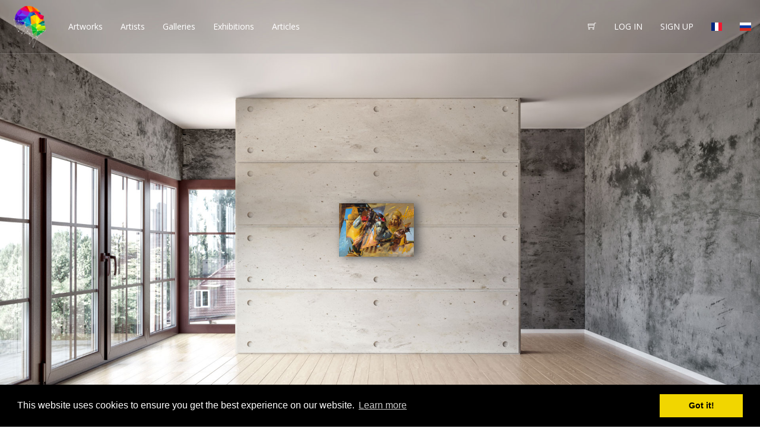

--- FILE ---
content_type: text/html; charset=UTF-8
request_url: https://artwizard.eu/?mode=virtual&single_view=y&id=1759&background=3&tour=&lang=
body_size: 5282
content:
<!DOCTYPE html>

<html>
    <head>
	
		<title>ArtWizard - Buy Art Online</title>
        <meta charset="UTF-8">
        <meta name="viewport" content="width=device-width, initial-scale=1.0, minimal-ui">
		<meta name="description" content="Buy original art from ArtWizard! We offer unique originals from distinguished artists, selected by ArtWizard curators and art experts. Buy your piece of art now, directly from the Platform with secured bank transfer or credit card payment. All artworks are unique, accompanied with certificate of authenticity, delivered by first class courier DHL from door to door and can be easily returned and refunded in 14 days.">
		<link rel="icon" type="image/png" sizes="32x32" href="https://artwizard.eu/favicon.ico">
        <link href="https://fonts.googleapis.com/css?family=Podkova:400,500,600,700,800&amp;subset=cyrillic,cyrillic-ext" rel="stylesheet">
        <link href="https://fonts.googleapis.com/css?family=Open+Sans:300,300i,400,400i,600,600i,700,700i,800,800i&amp;subset=cyrillic" rel="stylesheet">
        <link rel="stylesheet" href="https://artwizard.eu/css/bootstrap.css">
        <link rel="stylesheet" href="https://artwizard.eu/css/themify-icons.css">
        <link rel="stylesheet" href="https://artwizard.eu/css/owl.carousel.css">
        <link rel="stylesheet" href="https://artwizard.eu/css/style.1.3.9.css">
		<link rel="stylesheet" href="https://artwizard.eu/css/viewer.css">
		<link rel="stylesheet" href="https://artwizard.eu/css/flag-icon.min.css">
		<link rel="stylesheet" href="https://cdnjs.cloudflare.com/ajax/libs/font-awesome/4.3.0/css/font-awesome.min.css">
		
		<link rel="alternate" hreflang="en" href="https://artwizard.eu//?mode=virtual&single_view=y&id=1759&background=3&tour=&lang=" />
		<link rel="alternate" hreflang="fr" href="https://artwizard.eu/fr/?mode=virtual&single_view=y&id=1759&background=3&tour=&lang=" />
		<link rel="alternate" hreflang="en" href="https://artwizard.eu/?mode=virtual&single_view=y&id=1759&background=3&tour=&lang=" />
		
		<script type="text/javascript" src="https://artwizard.eu/js/jquery-3.3.1.min.js"></script>
		<script type="text/javascript" src="https://artwizard.eu/js/bootstrap.min.js"></script>
        <script type="text/javascript" src="https://artwizard.eu/js/animsition.min.js"></script>
        <script type="text/javascript" src="https://artwizard.eu/js/owl.carousel.min.js"></script>
        <script type="text/javascript" src="https://artwizard.eu/js/jquery.matchHeight-min.js"></script>
        <script type="text/javascript" src="https://artwizard.eu/js/scrollreveal.min.js"></script>
		<script type="text/javascript" src="https://artwizard.eu/js/viewer.js"></script>
		<script type="text/javascript" src="https://artwizard.eu/js/plugin.js"></script>
		<script type="text/javascript" src="https://artwizard.eu/js/check.js"></script>
		<script type="text/javascript" src="https://artwizard.eu/js/app.2.js"></script>
		<script type="text/javascript" src="https://artwizard.eu/js/dataBridge.js"></script>
		<script type="text/javascript" src="https://artwizard.eu/js/jquery.slimscroll.min.js"></script>
		<script type="text/javascript" src="https://artwizard.eu/js/clipboard.min.js"></script>
		<script src="https://cdn.jsdelivr.net/jquery.validation/1.16.0/jquery.validate.min.js"></script>
		<script src="https://cdn.jsdelivr.net/jquery.validation/1.16.0/additional-methods.min.js"></script>
		<!-- HTML5 shim and Respond.js for IE8 support of HTML5 elements and media queries -->
        <!--[if lt IE 9]>
          <script src="https://oss.maxcdn.com/html5shiv/3.7.2/html5shiv.min.js"></script>
          <script src="https://oss.maxcdn.com/respond/1.4.2/respond.min.js"></script>
        <![endif]-->
		
		<meta property="og:url"                content="/?mode=virtual&single_view=y&id=1759&background=3&tour=&lang=" />
		<meta property="og:title"              content="ArtWizard - Buy Art Online" />
		<meta property="og:description"        content="Buy original art from ArtWizard! We offer unique originals from distinguished artists, selected by ArtWizard curators and art experts. Buy your piece of art now, directly from the Platform with secured bank transfer or credit card payment. All artworks are unique, accompanied with certificate of authenticity, delivered by first class courier DHL from door to door and can be easily returned and refunded in 14 days." />
		<meta property="og:image"              content="https://artwizard.eu/banners/AW-NY-2024-01-banner-880x1920.jpeg" />
		<meta property="fb:app_id"              content="2237170619843461" />
		
		<link rel="stylesheet" type="text/css" href="//cdnjs.cloudflare.com/ajax/libs/cookieconsent2/3.0.3/cookieconsent.min.css" />
<script src="//cdnjs.cloudflare.com/ajax/libs/cookieconsent2/3.0.3/cookieconsent.min.js"></script>
<script>
window.addEventListener("load", function(){
window.cookieconsent.initialise({
  "palette": {
    "popup": {
      "background": "#000"
    },
    "button": {
      "background": "#f1d600"
    }
  },
  "content": {
    "href": "https://artwizard.eu//cookies_i_94"
  }
})});
</script>

<!-- TrustBox script -->
<script type="text/javascript" src="//widget.trustpilot.com/bootstrap/v5/tp.widget.bootstrap.min.js" async></script>
<!-- End Trustbox script -->

<script src='https://www.google.com/recaptcha/api.js?hl=en'></script>

    </head>
    <body >
		<script>
		  window.fbAsyncInit = function() {
			FB.init({
			  appId      : '2237170619843461',
			  xfbml      : true,
			  version    : 'v2.12'
			});
			FB.AppEvents.logPageView();
		  };

		  (function(d, s, id){
			 var js, fjs = d.getElementsByTagName(s)[0];
			 if (d.getElementById(id)) {return;}
			 js = d.createElement(s); js.id = id;
			 js.src = "https://connect.facebook.net/en_US/sdk.js";
			 fjs.parentNode.insertBefore(js, fjs);
		   }(document, 'script', 'facebook-jssdk'));
		</script>
		<div class="animsition">
            <header class="header">
                <nav class="navbar">
                      <div class="navbar-header">
                        <button type="button" class="navbar-toggle collapsed" data-toggle="collapse" data-target="#navbar" aria-expanded="false" aria-controls="navbar">
                          <span class="sr-only">Toggle navigation</span>
                          <span class="icon-bar"></span>
                          <span class="icon-bar"></span>
                          <span class="icon-bar"></span>
                        </button>
                        <a class="navbar-brand" href="https://artwizard.eu/"><img src="https://artwizard.eu/images/logo_new.png" style="height: 100%;" alt="ArtWizard logo"></a>
						<ul class="navbar-toggle mobile-lang-menu" style="float:right;">
							<li><a href="https://artwizard.eu/?mode=virtual&single_view=y&id=1759&sculpture=&lang=_fr"><span class="flag-icon flag-icon-fr"></span></a></li>
				<li><a href="https://artwizard.eu/?mode=virtual&single_view=y&id=1759&sculpture=&lang=_ru"><span class="flag-icon flag-icon-ru"></span></a></li>
						</ul>
                      </div>
                      <div id="navbar" class="navbar-collapse collapse">
                        <ul class="nav navbar-nav">
                          <li><a href="https://artwizard.eu/artworks" class="animation-link">Artworks</a></li>
                          <li><a href="https://artwizard.eu/artists" class="animation-link">Artists</a></li>
                          <li><a href="https://artwizard.eu/galleries-and-collectors" class="animation-link">Galleries</a></li>
						  <li><a href="https://artwizard.eu/exhibitions" class="animation-link">Exhibitions</a></li>
                          <li><a href="https://artwizard.eu/articles" class="animsition-link">Articles</a></li>
                        </ul>
                        <ul class="nav navbar-nav navbar-right desktop-only">
							<li><a href="https://artwizard.eu/?mode=virtual&single_view=y&id=1759&sculpture=&lang=_fr"><span class="flag-icon flag-icon-fr"></span></a></li>
				<li><a href="https://artwizard.eu/?mode=virtual&single_view=y&id=1759&sculpture=&lang=_ru"><span class="flag-icon flag-icon-ru"></span></a></li>
						</ul>
						<ul class="nav navbar-nav navbar-right">
							<li><a href="https://artwizard.eu/basket"><span class="ti-shopping-cart"></span></a></li>
							<li><a href="" data-toggle="modal" data-target="#modalLogin">LOG IN</a></li>
            <li><a href="" data-toggle="modal" data-target="#modalRegistration">SIGN UP</a></li>
                        </ul>
                      </div><!--/.nav-collapse -->


                  </nav>
            </header>        <div class="internal-page">
			<div id="wrapper">
			<div id='main-carousel' class='owl-carousel'>
			            <div class="item">
				<input type="hidden" id="background_top" value="23.70">
				<input type="hidden" id="image_height" value="13.157894736842">
				<div class="col-md-12" style="background-image: url('images/wall_girl.jpg'); min-height: 100vh; background-size: cover; background-position: top center;">
				<div style="width: 100%; text-align: center;"><a href="the-pyramid-of-happiness-p-1759" target="_blank"><img src="https://artwizard.eu/products_pics/thumbs/5505c153a24c93a7ecfbf41d3e28ef82PB170017.jpg" id="art" style="display: inline-block; width: auto; margin: 0px auto; max-height: 13.157894736842vh; box-shadow: 7px 1px 15px #525252;position: relative; right: 0.5%;;margin-right: %;margin-top: %;;margin-top: 19.423684210526%;"></a></div><div class="virtual_rooms_list" style="position: absolute; bottom: 0px; width: 100%; padding: 0px; margin: 0px; text-align: right; background: rgba(0,0,0,0.1);"><a href="https://artwizard.eu/?mode=virtual&single_view=y&id=1759&background=6&tour=&lang=" style="margin-right: 15px;"><img src="https://artwizard.eu/images/confirm_4.jpg" style="width: 100px;"></a><a href="https://artwizard.eu/?mode=virtual&single_view=y&id=1759&background=4&tour=&lang=" style="margin-right: 15px;"><img src="https://artwizard.eu/images/confirm_1.jpg" style="width: 100px;"></a><a href="https://artwizard.eu/?mode=virtual&single_view=y&id=1759&background=5&tour=&lang=" style="margin-right: 15px;"><img src="https://artwizard.eu/images/confirm_2.jpg" style="width: 100px;"></a><a href="https://artwizard.eu/?mode=virtual&single_view=y&id=1759&background=2&tour=&lang=" style="margin-right: 15px;"><img src="https://artwizard.eu/images/wall_business.jpg" style="width: 100px;"></a><a href="https://artwizard.eu/?mode=virtual&single_view=y&id=1759&background=1&tour=&lang=" style="margin-right: 15px;"><img src="https://artwizard.eu/images/modern_wall.jpg" style="width: 100px;"></a><a href="https://artwizard.eu/?mode=virtual&single_view=y&id=1759&background=3&tour=&lang=" style="margin-right: 15px;"><img src="https://artwizard.eu/images/wall_girl.jpg" style="width: 100px;"></a></div></div>
				</div><div class="item">
							<input type="hidden" id="background_top" value="31.50">
							<input type="hidden" id="image_height" value="12.5">
							<div class="col-md-12" style="background-image: url('images/modern_wall.jpg'); min-height: 100vh; background-size: cover; background-position: top center;">
							<div style="width: 100%; text-align: center;"><a href="https://artwizard.eu/?product=1759"><img src="https://artwizard.eu/products_pics/5505c153a24c93a7ecfbf41d3e28ef82PB170017.jpg" id="art" style="display: inline-block; width: auto; margin: 0px auto; max-height: 12.5vh; box-shadow: 7px 1px 15px #525252;position: relative; right: 0.5%;;margin-right: %;margin-top: %;;margin-top: 27.4375%;"></a></div>
							</div>
						</div><div class="item">
							<input type="hidden" id="background_top" value="25.70">
							<input type="hidden" id="image_height" value="12.5">
							<div class="col-md-12" style="background-image: url('images/wall_business.jpg'); min-height: 100vh; background-size: cover; background-position: top center;">
							<div style="width: 100%; text-align: center;"><a href="https://artwizard.eu/?product=1759"><img src="https://artwizard.eu/products_pics/5505c153a24c93a7ecfbf41d3e28ef82PB170017.jpg" id="art" style="display: inline-block; width: auto; margin: 0px auto; max-height: 12.5vh; box-shadow: 7px 1px 15px #525252;position: relative; right: 22.5%;;margin-right: %;margin-top: %;;margin-top: 21.6375%;"></a></div>
							</div>
						</div><div class="item">
							<input type="hidden" id="background_top" value="29.75">
							<input type="hidden" id="image_height" value="12.5">
							<div class="col-md-12" style="background-image: url('images/confirm_2.jpg'); min-height: 100vh; background-size: cover; background-position: top center;">
							<div style="width: 100%; text-align: center;"><a href="https://artwizard.eu/?product=1759"><img src="https://artwizard.eu/products_pics/5505c153a24c93a7ecfbf41d3e28ef82PB170017.jpg" id="art" style="display: inline-block; width: auto; margin: 0px auto; max-height: 12.5vh; box-shadow: 7px 1px 15px #525252;position: relative; right: -11%;;margin-right: %;margin-top: %;;margin-top: 25.6875%;"></a></div>
							</div>
						</div><div class="item">
							<input type="hidden" id="background_top" value="25.70">
							<input type="hidden" id="image_height" value="12.5">
							<div class="col-md-12" style="background-image: url('images/confirm_1.jpg'); min-height: 100vh; background-size: cover; background-position: top center;">
							<div style="width: 100%; text-align: center;"><a href="https://artwizard.eu/?product=1759"><img src="https://artwizard.eu/products_pics/5505c153a24c93a7ecfbf41d3e28ef82PB170017.jpg" id="art" style="display: inline-block; width: auto; margin: 0px auto; max-height: 12.5vh; box-shadow: 7px 1px 15px #525252;position: relative; right:0.5%;;margin-right: %;margin-top: %;;margin-top: 21.6375%;"></a></div>
							</div>
						</div><div class="item">
							<input type="hidden" id="background_top" value="0.00">
							<input type="hidden" id="image_height" value="21.739130434783">
							<div class="col-md-12" style="background-image: url('images/confirm_4.jpg'); min-height: 100vh; background-size: cover; background-position: bottom;">
							<div style="width: 100%; text-align: center;"><a href="https://artwizard.eu/?product=1759"><img src="https://artwizard.eu/products_pics/5505c153a24c93a7ecfbf41d3e28ef82PB170017.jpg" id="art" style="display: inline-block; width: auto; margin: 0px auto; max-height: 21.739130434783vh; box-shadow: 7px 1px 15px #525252;bottom: 17%; position: absolute; right: 41.5%;;margin-right: %;margin-top: %;;margin-top: -7.0652173913043%;"></a></div>
							</div>
						</div>
            </div>
			
			</div>
			<div id="warning-message" class="col-md-6" style="padding-top: 35%;"><h2>Please rotate your device...</h2></div>
		</div>
		
		<script>
				$(".internal-page")[0].onmousemove = (function() {
    var onmousestop = function() {
	   $(".slider-prev").css("left", "-50px");
	   $(".slider-next").css("right", "-50px");
	   $(".header").css("top", "-150px");
	   $(".virtual_rooms_list").css("bottom", "-150px");
    }, thread;

    return function() {
       $(".slider-prev").css("left", "50px");
       $(".slider-next").css("right", "50px");
       $(".header").css("top", "0px");
       $(".virtual_rooms_list").css("bottom", "0px");
        clearTimeout(thread);
        thread = setTimeout(onmousestop, 1500);
    };
})();

</script>        </div>
        <!-- Modal -->
            <div class="modal fade" id="modalLogin" tabindex="-1" role="dialog" aria-labelledby="myModalLabel">
              <div class="modal-dialog" role="document">
                <div class="modal-content">
                  <div class="logo-modal">
                      <img src="images/logo-dark.png">
                  </div>
                 <span class="close-modal lightblue-btn" data-dismiss="modal" aria-label="Close"></span>
                  <div class="modal-body">
                      <form>
                           <a href="" class="darkblue-btn text-center full-btn"><span class="ti-facebook"></span> Login via your Facebook account</a>
                          <a href="" class="lightblue-btn text-center full-btn"><span class="ti-twitter-alt"></span> Login via your Twitter account</a>
                          <div class="modal-form">
                            <div class="form-group">
                                  <label for="loginUsername">Username:</label>
                                  <input type="email" class="form-control form-control-rounded" id="loginUsername" placeholder="">
                            </div>
                            <div class="form-group">
                                <div class="row">
                                    <div class="col-md-6">
                                        <label for="loginUsername">Password:</label>
                                    </div>
                                    <div class="col-md-6 text-right"><a href="" class="underline muted small">I forgot my password</a></div>
                                </div>
                                  <input type="password" class="form-control form-control-rounded" id="loginPassword" placeholder="">
                            </div>
                              <button type="submit" class="full-btn green-btn rounded-btn">Login now</button>
                              <div class="switch-btn text-center"><a href="" class="underline" data-toggle="modal" data-dismiss="modal" aria-label="Close" data-target="#modalRegistration" >Create new account</a></div>
                          </div>
                      </form>
                  </div>
                  
                </div>
              </div>
            </div>
			<div class="modal fade" id="modalRegistration" tabindex="-1" role="dialog" aria-labelledby="modalRegistration">
              <div class="modal-dialog" role="document">
                <div class="modal-content">
                   <div class="logo-modal">
                      <img src="images/logo-dark.png">
                  </div>
                 <span class="close-modal lightblue-btn" data-dismiss="modal" aria-label="Close"></span>
                  <div class="modal-body">
                      <form>
                          <div class="modal-form">
                            <h2 class="text-center">Registration</h2>
                            <div class="form-group">
                                  <label for="regName">Name:</label>
                                  <input type="text" class="form-control form-control-rounded" id="regName" placeholder="">
                            </div>
                            <div class="form-group">
                                  <label for="regEmail">Email:</label>
                                  <input type="email" class="form-control form-control-rounded" id="regEmail" placeholder="">
                            </div>
                            <div class="form-group">
                                  <label for="regPassword">Password:</label>
                                  <input type="password" class="form-control form-control-rounded" id="regPassword" placeholder="">
                            </div>
                            <button type="submit" class="full-btn green-btn rounded-btn">Create account</button>
                             <div class="switch-btn text-center"><a href="" class="underline" data-toggle="modal" data-dismiss="modal" aria-label="Close" data-target="#modalLogin" >I already have a profile</a></div>
                          
                          </div>
                      </form>
                  </div>
                  
                </div>
              </div>
            </div>
        
			<div class="modal fade" id="makeRequest" tabindex="-1" role="dialog" aria-labelledby="makeRequest">
              <div class="modal-dialog" role="document">
                <div class="modal-content">
                   <div class="logo-modal">
                      <img src="https://artwizard.eu/images/logo-dark.png" alt="ArtWizard logo">
                  </div>
                 <span class="close-modal lightblue-btn" data-dismiss="modal" aria-label="Close"></span>
                  <div class="modal-body">
                      <form action="" method="POST" id="contact-form">
						<input type="hidden" name="message-check" id="message-check" value="">
						<input type="hidden" name="author" value="[_author_name]">
						<input type="hidden" name="artwork" value="ArtWizard - Buy Art Online">
                          <div class="modal-form">
                            <h2 class="text-center">Make a request</h2>
                            
                            <div class="form-group">
                                  <label for="contactName">Your name:*</label>
                                  <input type="text" class="form-control form-control-rounded" id="contactName" value="" name="request_name" required>
                            </div>
                            <div class="form-group">
                                  <label for="contactEmail">E-mail:*</label>
                                  <input type="email" class="form-control form-control-rounded" value="" id="contactEmail" placeholder="" name="email" required>
                            </div>
                            <div class="form-group">
                                  <label for="regPassword">Ask your question or leave us your opinion about the ArtWizard Platform and services:*</label>
                                  <textarea class="form-control" id="contactMessage" rows="5" name="message" required></textarea>
                            </div>
							<div class="form-group">
								<div class="g-recaptcha" data-sitekey="6LfbeL8UAAAAAMgIa9OdvOddKVeY3TG92wD23zE6"></div>
							</div>
                            <div class="form-group">
								<button type="submit" class="full-btn green-btn rounded-btn">Ask now</button>
							</div>
                             <div class="switch-btn text-center"></div>
                          
                          </div>
                      </form>
                  </div>
                  
                </div>
              </div>
            </div>
			
          </div>
        <script>
             $(document).ready(function() {
                $(".animsition").animsition({
                  inClass: 'fade-in',
                  outClass: 'fade-out',
                  inDuration: 1500,
                  outDuration: 800,
                  linkElement: '.animsition-link',
                  // e.g. linkElement: 'a:not([target="_blank"]):not([href^="#"])'
                  loading: true,
                  loadingParentElement: 'body', //animsition wrapper element
                  loadingClass: 'animsition-loading',
                  loadingInner: '', // e.g '<img src="loading.svg" />'
                  timeout: false,
                  timeoutCountdown: 5000,
                  onLoadEvent: true,
                  browser: [ 'animation-duration', '-webkit-animation-duration'],
                  // "browser" option allows you to disable the "animsition" in case the css property in the array is not supported by your browser.
                  // The default setting is to disable the "animsition" in a browser that does not support "animation-duration".
                  overlay : false,
                  overlayClass : 'animsition-overlay-slide',
                  overlayParentElement : 'body',
                  transition: function(url){ window.location.href = url; }
                });
                
                
                $('#main-carousel').owlCarousel({
                    loop:true,
                    nav:false,
                    autoHeight: true,
					autoplay:true,
					autoplayTimeout:5000,
					autoplayHoverPause: true,
                    items:1,
					
                    dotsContainer: '#main-carousel-dots'
                });
                 mainCarousel = $('#main-carousel').owlCarousel();
                $('.owl-dot').click(function () {
                    mainCarousel.trigger('to.owl.carousel', [$(this).index(), 300]);
                });
                $('.slider-next').click(function(){
                    mainCarousel.trigger('next.owl.carousel');
                });
                $('.slider-prev').click(function(){
                    mainCarousel.trigger('prev.owl.carousel');
                });
                  $('#exibition-carousel').owlCarousel({
                    loop:true,
                    nav:false,
                    items:1,
                    margin:30,
                    responsiveClass:true,
                    responsive:{
                        0:{
                            items:1,
                            nav:false
                        },
                        600:{
                            items:2,
                            nav:false
                        },
                        1000:{
                            items:2,
                            nav:false
                        }
                    }
                });
                 exibitionCarousel = $('#exibition-carousel').owlCarousel();
                  $('.next-exibition').click(function(){
                    exibitionCarousel.trigger('next.owl.carousel');
                });
                $('.prev-exibition').click(function(){
                    exibitionCarousel.trigger('prev.owl.carousel');
                });
                 $(function() {
                   $('.about-block-item').matchHeight();
                });
                 $(function() {
                   $('.footer-middle-element').matchHeight();
                });
                
                  $(window).scroll(function() {    
                        var scroll = $(window).scrollTop();

                        if (scroll >= 100) {
                            $(".header").addClass("header-active");
                        } else {
                            $(".header").removeClass("header-active");
                        }
                    });
                    window.sr = ScrollReveal({ reset: true });

                    // Customizing a reveal set
                    sr.reveal('.animated-element', { 
                        duration: 1000,
                        opacity:0
                    });
                 
             });
          
		  $(document).keyup(function (event) {

			if (event.keyCode == 37) {
				mainCarousel.trigger('prev.owl.carousel');
			} 
			else if (event.keyCode == 39) {
				mainCarousel.trigger('next.owl.carousel');
			}

		});
		
		
        </script>
    <script defer src="https://static.cloudflareinsights.com/beacon.min.js/vcd15cbe7772f49c399c6a5babf22c1241717689176015" integrity="sha512-ZpsOmlRQV6y907TI0dKBHq9Md29nnaEIPlkf84rnaERnq6zvWvPUqr2ft8M1aS28oN72PdrCzSjY4U6VaAw1EQ==" data-cf-beacon='{"version":"2024.11.0","token":"b89bf3ec816847979a759ac743925f36","r":1,"server_timing":{"name":{"cfCacheStatus":true,"cfEdge":true,"cfExtPri":true,"cfL4":true,"cfOrigin":true,"cfSpeedBrain":true},"location_startswith":null}}' crossorigin="anonymous"></script>
</body>
</html>

--- FILE ---
content_type: text/html; charset=utf-8
request_url: https://www.google.com/recaptcha/api2/anchor?ar=1&k=6LfbeL8UAAAAAMgIa9OdvOddKVeY3TG92wD23zE6&co=aHR0cHM6Ly9hcnR3aXphcmQuZXU6NDQz&hl=en&v=N67nZn4AqZkNcbeMu4prBgzg&size=normal&anchor-ms=20000&execute-ms=30000&cb=64o2csbeww00
body_size: 49285
content:
<!DOCTYPE HTML><html dir="ltr" lang="en"><head><meta http-equiv="Content-Type" content="text/html; charset=UTF-8">
<meta http-equiv="X-UA-Compatible" content="IE=edge">
<title>reCAPTCHA</title>
<style type="text/css">
/* cyrillic-ext */
@font-face {
  font-family: 'Roboto';
  font-style: normal;
  font-weight: 400;
  font-stretch: 100%;
  src: url(//fonts.gstatic.com/s/roboto/v48/KFO7CnqEu92Fr1ME7kSn66aGLdTylUAMa3GUBHMdazTgWw.woff2) format('woff2');
  unicode-range: U+0460-052F, U+1C80-1C8A, U+20B4, U+2DE0-2DFF, U+A640-A69F, U+FE2E-FE2F;
}
/* cyrillic */
@font-face {
  font-family: 'Roboto';
  font-style: normal;
  font-weight: 400;
  font-stretch: 100%;
  src: url(//fonts.gstatic.com/s/roboto/v48/KFO7CnqEu92Fr1ME7kSn66aGLdTylUAMa3iUBHMdazTgWw.woff2) format('woff2');
  unicode-range: U+0301, U+0400-045F, U+0490-0491, U+04B0-04B1, U+2116;
}
/* greek-ext */
@font-face {
  font-family: 'Roboto';
  font-style: normal;
  font-weight: 400;
  font-stretch: 100%;
  src: url(//fonts.gstatic.com/s/roboto/v48/KFO7CnqEu92Fr1ME7kSn66aGLdTylUAMa3CUBHMdazTgWw.woff2) format('woff2');
  unicode-range: U+1F00-1FFF;
}
/* greek */
@font-face {
  font-family: 'Roboto';
  font-style: normal;
  font-weight: 400;
  font-stretch: 100%;
  src: url(//fonts.gstatic.com/s/roboto/v48/KFO7CnqEu92Fr1ME7kSn66aGLdTylUAMa3-UBHMdazTgWw.woff2) format('woff2');
  unicode-range: U+0370-0377, U+037A-037F, U+0384-038A, U+038C, U+038E-03A1, U+03A3-03FF;
}
/* math */
@font-face {
  font-family: 'Roboto';
  font-style: normal;
  font-weight: 400;
  font-stretch: 100%;
  src: url(//fonts.gstatic.com/s/roboto/v48/KFO7CnqEu92Fr1ME7kSn66aGLdTylUAMawCUBHMdazTgWw.woff2) format('woff2');
  unicode-range: U+0302-0303, U+0305, U+0307-0308, U+0310, U+0312, U+0315, U+031A, U+0326-0327, U+032C, U+032F-0330, U+0332-0333, U+0338, U+033A, U+0346, U+034D, U+0391-03A1, U+03A3-03A9, U+03B1-03C9, U+03D1, U+03D5-03D6, U+03F0-03F1, U+03F4-03F5, U+2016-2017, U+2034-2038, U+203C, U+2040, U+2043, U+2047, U+2050, U+2057, U+205F, U+2070-2071, U+2074-208E, U+2090-209C, U+20D0-20DC, U+20E1, U+20E5-20EF, U+2100-2112, U+2114-2115, U+2117-2121, U+2123-214F, U+2190, U+2192, U+2194-21AE, U+21B0-21E5, U+21F1-21F2, U+21F4-2211, U+2213-2214, U+2216-22FF, U+2308-230B, U+2310, U+2319, U+231C-2321, U+2336-237A, U+237C, U+2395, U+239B-23B7, U+23D0, U+23DC-23E1, U+2474-2475, U+25AF, U+25B3, U+25B7, U+25BD, U+25C1, U+25CA, U+25CC, U+25FB, U+266D-266F, U+27C0-27FF, U+2900-2AFF, U+2B0E-2B11, U+2B30-2B4C, U+2BFE, U+3030, U+FF5B, U+FF5D, U+1D400-1D7FF, U+1EE00-1EEFF;
}
/* symbols */
@font-face {
  font-family: 'Roboto';
  font-style: normal;
  font-weight: 400;
  font-stretch: 100%;
  src: url(//fonts.gstatic.com/s/roboto/v48/KFO7CnqEu92Fr1ME7kSn66aGLdTylUAMaxKUBHMdazTgWw.woff2) format('woff2');
  unicode-range: U+0001-000C, U+000E-001F, U+007F-009F, U+20DD-20E0, U+20E2-20E4, U+2150-218F, U+2190, U+2192, U+2194-2199, U+21AF, U+21E6-21F0, U+21F3, U+2218-2219, U+2299, U+22C4-22C6, U+2300-243F, U+2440-244A, U+2460-24FF, U+25A0-27BF, U+2800-28FF, U+2921-2922, U+2981, U+29BF, U+29EB, U+2B00-2BFF, U+4DC0-4DFF, U+FFF9-FFFB, U+10140-1018E, U+10190-1019C, U+101A0, U+101D0-101FD, U+102E0-102FB, U+10E60-10E7E, U+1D2C0-1D2D3, U+1D2E0-1D37F, U+1F000-1F0FF, U+1F100-1F1AD, U+1F1E6-1F1FF, U+1F30D-1F30F, U+1F315, U+1F31C, U+1F31E, U+1F320-1F32C, U+1F336, U+1F378, U+1F37D, U+1F382, U+1F393-1F39F, U+1F3A7-1F3A8, U+1F3AC-1F3AF, U+1F3C2, U+1F3C4-1F3C6, U+1F3CA-1F3CE, U+1F3D4-1F3E0, U+1F3ED, U+1F3F1-1F3F3, U+1F3F5-1F3F7, U+1F408, U+1F415, U+1F41F, U+1F426, U+1F43F, U+1F441-1F442, U+1F444, U+1F446-1F449, U+1F44C-1F44E, U+1F453, U+1F46A, U+1F47D, U+1F4A3, U+1F4B0, U+1F4B3, U+1F4B9, U+1F4BB, U+1F4BF, U+1F4C8-1F4CB, U+1F4D6, U+1F4DA, U+1F4DF, U+1F4E3-1F4E6, U+1F4EA-1F4ED, U+1F4F7, U+1F4F9-1F4FB, U+1F4FD-1F4FE, U+1F503, U+1F507-1F50B, U+1F50D, U+1F512-1F513, U+1F53E-1F54A, U+1F54F-1F5FA, U+1F610, U+1F650-1F67F, U+1F687, U+1F68D, U+1F691, U+1F694, U+1F698, U+1F6AD, U+1F6B2, U+1F6B9-1F6BA, U+1F6BC, U+1F6C6-1F6CF, U+1F6D3-1F6D7, U+1F6E0-1F6EA, U+1F6F0-1F6F3, U+1F6F7-1F6FC, U+1F700-1F7FF, U+1F800-1F80B, U+1F810-1F847, U+1F850-1F859, U+1F860-1F887, U+1F890-1F8AD, U+1F8B0-1F8BB, U+1F8C0-1F8C1, U+1F900-1F90B, U+1F93B, U+1F946, U+1F984, U+1F996, U+1F9E9, U+1FA00-1FA6F, U+1FA70-1FA7C, U+1FA80-1FA89, U+1FA8F-1FAC6, U+1FACE-1FADC, U+1FADF-1FAE9, U+1FAF0-1FAF8, U+1FB00-1FBFF;
}
/* vietnamese */
@font-face {
  font-family: 'Roboto';
  font-style: normal;
  font-weight: 400;
  font-stretch: 100%;
  src: url(//fonts.gstatic.com/s/roboto/v48/KFO7CnqEu92Fr1ME7kSn66aGLdTylUAMa3OUBHMdazTgWw.woff2) format('woff2');
  unicode-range: U+0102-0103, U+0110-0111, U+0128-0129, U+0168-0169, U+01A0-01A1, U+01AF-01B0, U+0300-0301, U+0303-0304, U+0308-0309, U+0323, U+0329, U+1EA0-1EF9, U+20AB;
}
/* latin-ext */
@font-face {
  font-family: 'Roboto';
  font-style: normal;
  font-weight: 400;
  font-stretch: 100%;
  src: url(//fonts.gstatic.com/s/roboto/v48/KFO7CnqEu92Fr1ME7kSn66aGLdTylUAMa3KUBHMdazTgWw.woff2) format('woff2');
  unicode-range: U+0100-02BA, U+02BD-02C5, U+02C7-02CC, U+02CE-02D7, U+02DD-02FF, U+0304, U+0308, U+0329, U+1D00-1DBF, U+1E00-1E9F, U+1EF2-1EFF, U+2020, U+20A0-20AB, U+20AD-20C0, U+2113, U+2C60-2C7F, U+A720-A7FF;
}
/* latin */
@font-face {
  font-family: 'Roboto';
  font-style: normal;
  font-weight: 400;
  font-stretch: 100%;
  src: url(//fonts.gstatic.com/s/roboto/v48/KFO7CnqEu92Fr1ME7kSn66aGLdTylUAMa3yUBHMdazQ.woff2) format('woff2');
  unicode-range: U+0000-00FF, U+0131, U+0152-0153, U+02BB-02BC, U+02C6, U+02DA, U+02DC, U+0304, U+0308, U+0329, U+2000-206F, U+20AC, U+2122, U+2191, U+2193, U+2212, U+2215, U+FEFF, U+FFFD;
}
/* cyrillic-ext */
@font-face {
  font-family: 'Roboto';
  font-style: normal;
  font-weight: 500;
  font-stretch: 100%;
  src: url(//fonts.gstatic.com/s/roboto/v48/KFO7CnqEu92Fr1ME7kSn66aGLdTylUAMa3GUBHMdazTgWw.woff2) format('woff2');
  unicode-range: U+0460-052F, U+1C80-1C8A, U+20B4, U+2DE0-2DFF, U+A640-A69F, U+FE2E-FE2F;
}
/* cyrillic */
@font-face {
  font-family: 'Roboto';
  font-style: normal;
  font-weight: 500;
  font-stretch: 100%;
  src: url(//fonts.gstatic.com/s/roboto/v48/KFO7CnqEu92Fr1ME7kSn66aGLdTylUAMa3iUBHMdazTgWw.woff2) format('woff2');
  unicode-range: U+0301, U+0400-045F, U+0490-0491, U+04B0-04B1, U+2116;
}
/* greek-ext */
@font-face {
  font-family: 'Roboto';
  font-style: normal;
  font-weight: 500;
  font-stretch: 100%;
  src: url(//fonts.gstatic.com/s/roboto/v48/KFO7CnqEu92Fr1ME7kSn66aGLdTylUAMa3CUBHMdazTgWw.woff2) format('woff2');
  unicode-range: U+1F00-1FFF;
}
/* greek */
@font-face {
  font-family: 'Roboto';
  font-style: normal;
  font-weight: 500;
  font-stretch: 100%;
  src: url(//fonts.gstatic.com/s/roboto/v48/KFO7CnqEu92Fr1ME7kSn66aGLdTylUAMa3-UBHMdazTgWw.woff2) format('woff2');
  unicode-range: U+0370-0377, U+037A-037F, U+0384-038A, U+038C, U+038E-03A1, U+03A3-03FF;
}
/* math */
@font-face {
  font-family: 'Roboto';
  font-style: normal;
  font-weight: 500;
  font-stretch: 100%;
  src: url(//fonts.gstatic.com/s/roboto/v48/KFO7CnqEu92Fr1ME7kSn66aGLdTylUAMawCUBHMdazTgWw.woff2) format('woff2');
  unicode-range: U+0302-0303, U+0305, U+0307-0308, U+0310, U+0312, U+0315, U+031A, U+0326-0327, U+032C, U+032F-0330, U+0332-0333, U+0338, U+033A, U+0346, U+034D, U+0391-03A1, U+03A3-03A9, U+03B1-03C9, U+03D1, U+03D5-03D6, U+03F0-03F1, U+03F4-03F5, U+2016-2017, U+2034-2038, U+203C, U+2040, U+2043, U+2047, U+2050, U+2057, U+205F, U+2070-2071, U+2074-208E, U+2090-209C, U+20D0-20DC, U+20E1, U+20E5-20EF, U+2100-2112, U+2114-2115, U+2117-2121, U+2123-214F, U+2190, U+2192, U+2194-21AE, U+21B0-21E5, U+21F1-21F2, U+21F4-2211, U+2213-2214, U+2216-22FF, U+2308-230B, U+2310, U+2319, U+231C-2321, U+2336-237A, U+237C, U+2395, U+239B-23B7, U+23D0, U+23DC-23E1, U+2474-2475, U+25AF, U+25B3, U+25B7, U+25BD, U+25C1, U+25CA, U+25CC, U+25FB, U+266D-266F, U+27C0-27FF, U+2900-2AFF, U+2B0E-2B11, U+2B30-2B4C, U+2BFE, U+3030, U+FF5B, U+FF5D, U+1D400-1D7FF, U+1EE00-1EEFF;
}
/* symbols */
@font-face {
  font-family: 'Roboto';
  font-style: normal;
  font-weight: 500;
  font-stretch: 100%;
  src: url(//fonts.gstatic.com/s/roboto/v48/KFO7CnqEu92Fr1ME7kSn66aGLdTylUAMaxKUBHMdazTgWw.woff2) format('woff2');
  unicode-range: U+0001-000C, U+000E-001F, U+007F-009F, U+20DD-20E0, U+20E2-20E4, U+2150-218F, U+2190, U+2192, U+2194-2199, U+21AF, U+21E6-21F0, U+21F3, U+2218-2219, U+2299, U+22C4-22C6, U+2300-243F, U+2440-244A, U+2460-24FF, U+25A0-27BF, U+2800-28FF, U+2921-2922, U+2981, U+29BF, U+29EB, U+2B00-2BFF, U+4DC0-4DFF, U+FFF9-FFFB, U+10140-1018E, U+10190-1019C, U+101A0, U+101D0-101FD, U+102E0-102FB, U+10E60-10E7E, U+1D2C0-1D2D3, U+1D2E0-1D37F, U+1F000-1F0FF, U+1F100-1F1AD, U+1F1E6-1F1FF, U+1F30D-1F30F, U+1F315, U+1F31C, U+1F31E, U+1F320-1F32C, U+1F336, U+1F378, U+1F37D, U+1F382, U+1F393-1F39F, U+1F3A7-1F3A8, U+1F3AC-1F3AF, U+1F3C2, U+1F3C4-1F3C6, U+1F3CA-1F3CE, U+1F3D4-1F3E0, U+1F3ED, U+1F3F1-1F3F3, U+1F3F5-1F3F7, U+1F408, U+1F415, U+1F41F, U+1F426, U+1F43F, U+1F441-1F442, U+1F444, U+1F446-1F449, U+1F44C-1F44E, U+1F453, U+1F46A, U+1F47D, U+1F4A3, U+1F4B0, U+1F4B3, U+1F4B9, U+1F4BB, U+1F4BF, U+1F4C8-1F4CB, U+1F4D6, U+1F4DA, U+1F4DF, U+1F4E3-1F4E6, U+1F4EA-1F4ED, U+1F4F7, U+1F4F9-1F4FB, U+1F4FD-1F4FE, U+1F503, U+1F507-1F50B, U+1F50D, U+1F512-1F513, U+1F53E-1F54A, U+1F54F-1F5FA, U+1F610, U+1F650-1F67F, U+1F687, U+1F68D, U+1F691, U+1F694, U+1F698, U+1F6AD, U+1F6B2, U+1F6B9-1F6BA, U+1F6BC, U+1F6C6-1F6CF, U+1F6D3-1F6D7, U+1F6E0-1F6EA, U+1F6F0-1F6F3, U+1F6F7-1F6FC, U+1F700-1F7FF, U+1F800-1F80B, U+1F810-1F847, U+1F850-1F859, U+1F860-1F887, U+1F890-1F8AD, U+1F8B0-1F8BB, U+1F8C0-1F8C1, U+1F900-1F90B, U+1F93B, U+1F946, U+1F984, U+1F996, U+1F9E9, U+1FA00-1FA6F, U+1FA70-1FA7C, U+1FA80-1FA89, U+1FA8F-1FAC6, U+1FACE-1FADC, U+1FADF-1FAE9, U+1FAF0-1FAF8, U+1FB00-1FBFF;
}
/* vietnamese */
@font-face {
  font-family: 'Roboto';
  font-style: normal;
  font-weight: 500;
  font-stretch: 100%;
  src: url(//fonts.gstatic.com/s/roboto/v48/KFO7CnqEu92Fr1ME7kSn66aGLdTylUAMa3OUBHMdazTgWw.woff2) format('woff2');
  unicode-range: U+0102-0103, U+0110-0111, U+0128-0129, U+0168-0169, U+01A0-01A1, U+01AF-01B0, U+0300-0301, U+0303-0304, U+0308-0309, U+0323, U+0329, U+1EA0-1EF9, U+20AB;
}
/* latin-ext */
@font-face {
  font-family: 'Roboto';
  font-style: normal;
  font-weight: 500;
  font-stretch: 100%;
  src: url(//fonts.gstatic.com/s/roboto/v48/KFO7CnqEu92Fr1ME7kSn66aGLdTylUAMa3KUBHMdazTgWw.woff2) format('woff2');
  unicode-range: U+0100-02BA, U+02BD-02C5, U+02C7-02CC, U+02CE-02D7, U+02DD-02FF, U+0304, U+0308, U+0329, U+1D00-1DBF, U+1E00-1E9F, U+1EF2-1EFF, U+2020, U+20A0-20AB, U+20AD-20C0, U+2113, U+2C60-2C7F, U+A720-A7FF;
}
/* latin */
@font-face {
  font-family: 'Roboto';
  font-style: normal;
  font-weight: 500;
  font-stretch: 100%;
  src: url(//fonts.gstatic.com/s/roboto/v48/KFO7CnqEu92Fr1ME7kSn66aGLdTylUAMa3yUBHMdazQ.woff2) format('woff2');
  unicode-range: U+0000-00FF, U+0131, U+0152-0153, U+02BB-02BC, U+02C6, U+02DA, U+02DC, U+0304, U+0308, U+0329, U+2000-206F, U+20AC, U+2122, U+2191, U+2193, U+2212, U+2215, U+FEFF, U+FFFD;
}
/* cyrillic-ext */
@font-face {
  font-family: 'Roboto';
  font-style: normal;
  font-weight: 900;
  font-stretch: 100%;
  src: url(//fonts.gstatic.com/s/roboto/v48/KFO7CnqEu92Fr1ME7kSn66aGLdTylUAMa3GUBHMdazTgWw.woff2) format('woff2');
  unicode-range: U+0460-052F, U+1C80-1C8A, U+20B4, U+2DE0-2DFF, U+A640-A69F, U+FE2E-FE2F;
}
/* cyrillic */
@font-face {
  font-family: 'Roboto';
  font-style: normal;
  font-weight: 900;
  font-stretch: 100%;
  src: url(//fonts.gstatic.com/s/roboto/v48/KFO7CnqEu92Fr1ME7kSn66aGLdTylUAMa3iUBHMdazTgWw.woff2) format('woff2');
  unicode-range: U+0301, U+0400-045F, U+0490-0491, U+04B0-04B1, U+2116;
}
/* greek-ext */
@font-face {
  font-family: 'Roboto';
  font-style: normal;
  font-weight: 900;
  font-stretch: 100%;
  src: url(//fonts.gstatic.com/s/roboto/v48/KFO7CnqEu92Fr1ME7kSn66aGLdTylUAMa3CUBHMdazTgWw.woff2) format('woff2');
  unicode-range: U+1F00-1FFF;
}
/* greek */
@font-face {
  font-family: 'Roboto';
  font-style: normal;
  font-weight: 900;
  font-stretch: 100%;
  src: url(//fonts.gstatic.com/s/roboto/v48/KFO7CnqEu92Fr1ME7kSn66aGLdTylUAMa3-UBHMdazTgWw.woff2) format('woff2');
  unicode-range: U+0370-0377, U+037A-037F, U+0384-038A, U+038C, U+038E-03A1, U+03A3-03FF;
}
/* math */
@font-face {
  font-family: 'Roboto';
  font-style: normal;
  font-weight: 900;
  font-stretch: 100%;
  src: url(//fonts.gstatic.com/s/roboto/v48/KFO7CnqEu92Fr1ME7kSn66aGLdTylUAMawCUBHMdazTgWw.woff2) format('woff2');
  unicode-range: U+0302-0303, U+0305, U+0307-0308, U+0310, U+0312, U+0315, U+031A, U+0326-0327, U+032C, U+032F-0330, U+0332-0333, U+0338, U+033A, U+0346, U+034D, U+0391-03A1, U+03A3-03A9, U+03B1-03C9, U+03D1, U+03D5-03D6, U+03F0-03F1, U+03F4-03F5, U+2016-2017, U+2034-2038, U+203C, U+2040, U+2043, U+2047, U+2050, U+2057, U+205F, U+2070-2071, U+2074-208E, U+2090-209C, U+20D0-20DC, U+20E1, U+20E5-20EF, U+2100-2112, U+2114-2115, U+2117-2121, U+2123-214F, U+2190, U+2192, U+2194-21AE, U+21B0-21E5, U+21F1-21F2, U+21F4-2211, U+2213-2214, U+2216-22FF, U+2308-230B, U+2310, U+2319, U+231C-2321, U+2336-237A, U+237C, U+2395, U+239B-23B7, U+23D0, U+23DC-23E1, U+2474-2475, U+25AF, U+25B3, U+25B7, U+25BD, U+25C1, U+25CA, U+25CC, U+25FB, U+266D-266F, U+27C0-27FF, U+2900-2AFF, U+2B0E-2B11, U+2B30-2B4C, U+2BFE, U+3030, U+FF5B, U+FF5D, U+1D400-1D7FF, U+1EE00-1EEFF;
}
/* symbols */
@font-face {
  font-family: 'Roboto';
  font-style: normal;
  font-weight: 900;
  font-stretch: 100%;
  src: url(//fonts.gstatic.com/s/roboto/v48/KFO7CnqEu92Fr1ME7kSn66aGLdTylUAMaxKUBHMdazTgWw.woff2) format('woff2');
  unicode-range: U+0001-000C, U+000E-001F, U+007F-009F, U+20DD-20E0, U+20E2-20E4, U+2150-218F, U+2190, U+2192, U+2194-2199, U+21AF, U+21E6-21F0, U+21F3, U+2218-2219, U+2299, U+22C4-22C6, U+2300-243F, U+2440-244A, U+2460-24FF, U+25A0-27BF, U+2800-28FF, U+2921-2922, U+2981, U+29BF, U+29EB, U+2B00-2BFF, U+4DC0-4DFF, U+FFF9-FFFB, U+10140-1018E, U+10190-1019C, U+101A0, U+101D0-101FD, U+102E0-102FB, U+10E60-10E7E, U+1D2C0-1D2D3, U+1D2E0-1D37F, U+1F000-1F0FF, U+1F100-1F1AD, U+1F1E6-1F1FF, U+1F30D-1F30F, U+1F315, U+1F31C, U+1F31E, U+1F320-1F32C, U+1F336, U+1F378, U+1F37D, U+1F382, U+1F393-1F39F, U+1F3A7-1F3A8, U+1F3AC-1F3AF, U+1F3C2, U+1F3C4-1F3C6, U+1F3CA-1F3CE, U+1F3D4-1F3E0, U+1F3ED, U+1F3F1-1F3F3, U+1F3F5-1F3F7, U+1F408, U+1F415, U+1F41F, U+1F426, U+1F43F, U+1F441-1F442, U+1F444, U+1F446-1F449, U+1F44C-1F44E, U+1F453, U+1F46A, U+1F47D, U+1F4A3, U+1F4B0, U+1F4B3, U+1F4B9, U+1F4BB, U+1F4BF, U+1F4C8-1F4CB, U+1F4D6, U+1F4DA, U+1F4DF, U+1F4E3-1F4E6, U+1F4EA-1F4ED, U+1F4F7, U+1F4F9-1F4FB, U+1F4FD-1F4FE, U+1F503, U+1F507-1F50B, U+1F50D, U+1F512-1F513, U+1F53E-1F54A, U+1F54F-1F5FA, U+1F610, U+1F650-1F67F, U+1F687, U+1F68D, U+1F691, U+1F694, U+1F698, U+1F6AD, U+1F6B2, U+1F6B9-1F6BA, U+1F6BC, U+1F6C6-1F6CF, U+1F6D3-1F6D7, U+1F6E0-1F6EA, U+1F6F0-1F6F3, U+1F6F7-1F6FC, U+1F700-1F7FF, U+1F800-1F80B, U+1F810-1F847, U+1F850-1F859, U+1F860-1F887, U+1F890-1F8AD, U+1F8B0-1F8BB, U+1F8C0-1F8C1, U+1F900-1F90B, U+1F93B, U+1F946, U+1F984, U+1F996, U+1F9E9, U+1FA00-1FA6F, U+1FA70-1FA7C, U+1FA80-1FA89, U+1FA8F-1FAC6, U+1FACE-1FADC, U+1FADF-1FAE9, U+1FAF0-1FAF8, U+1FB00-1FBFF;
}
/* vietnamese */
@font-face {
  font-family: 'Roboto';
  font-style: normal;
  font-weight: 900;
  font-stretch: 100%;
  src: url(//fonts.gstatic.com/s/roboto/v48/KFO7CnqEu92Fr1ME7kSn66aGLdTylUAMa3OUBHMdazTgWw.woff2) format('woff2');
  unicode-range: U+0102-0103, U+0110-0111, U+0128-0129, U+0168-0169, U+01A0-01A1, U+01AF-01B0, U+0300-0301, U+0303-0304, U+0308-0309, U+0323, U+0329, U+1EA0-1EF9, U+20AB;
}
/* latin-ext */
@font-face {
  font-family: 'Roboto';
  font-style: normal;
  font-weight: 900;
  font-stretch: 100%;
  src: url(//fonts.gstatic.com/s/roboto/v48/KFO7CnqEu92Fr1ME7kSn66aGLdTylUAMa3KUBHMdazTgWw.woff2) format('woff2');
  unicode-range: U+0100-02BA, U+02BD-02C5, U+02C7-02CC, U+02CE-02D7, U+02DD-02FF, U+0304, U+0308, U+0329, U+1D00-1DBF, U+1E00-1E9F, U+1EF2-1EFF, U+2020, U+20A0-20AB, U+20AD-20C0, U+2113, U+2C60-2C7F, U+A720-A7FF;
}
/* latin */
@font-face {
  font-family: 'Roboto';
  font-style: normal;
  font-weight: 900;
  font-stretch: 100%;
  src: url(//fonts.gstatic.com/s/roboto/v48/KFO7CnqEu92Fr1ME7kSn66aGLdTylUAMa3yUBHMdazQ.woff2) format('woff2');
  unicode-range: U+0000-00FF, U+0131, U+0152-0153, U+02BB-02BC, U+02C6, U+02DA, U+02DC, U+0304, U+0308, U+0329, U+2000-206F, U+20AC, U+2122, U+2191, U+2193, U+2212, U+2215, U+FEFF, U+FFFD;
}

</style>
<link rel="stylesheet" type="text/css" href="https://www.gstatic.com/recaptcha/releases/N67nZn4AqZkNcbeMu4prBgzg/styles__ltr.css">
<script nonce="L5qFIwJhnjYeVvVK9nIRhQ" type="text/javascript">window['__recaptcha_api'] = 'https://www.google.com/recaptcha/api2/';</script>
<script type="text/javascript" src="https://www.gstatic.com/recaptcha/releases/N67nZn4AqZkNcbeMu4prBgzg/recaptcha__en.js" nonce="L5qFIwJhnjYeVvVK9nIRhQ">
      
    </script></head>
<body><div id="rc-anchor-alert" class="rc-anchor-alert"></div>
<input type="hidden" id="recaptcha-token" value="[base64]">
<script type="text/javascript" nonce="L5qFIwJhnjYeVvVK9nIRhQ">
      recaptcha.anchor.Main.init("[\x22ainput\x22,[\x22bgdata\x22,\x22\x22,\[base64]/[base64]/[base64]/ZyhXLGgpOnEoW04sMjEsbF0sVywwKSxoKSxmYWxzZSxmYWxzZSl9Y2F0Y2goayl7RygzNTgsVyk/[base64]/[base64]/[base64]/[base64]/[base64]/[base64]/[base64]/bmV3IEJbT10oRFswXSk6dz09Mj9uZXcgQltPXShEWzBdLERbMV0pOnc9PTM/bmV3IEJbT10oRFswXSxEWzFdLERbMl0pOnc9PTQ/[base64]/[base64]/[base64]/[base64]/[base64]\\u003d\x22,\[base64]\\u003d\x22,\x22Q3AKTsO9w40aEmhXwpd/w5wQMlwzwq7Cul/DlFgOR8KzewnCusOeJE5yDn3Dt8OawpnCkxQEa8OOw6TCpwdAFVnDgRjDlX8Awqt3IsK7w5fCm8KbOTEWw4LCoQzCkBNZwqs/w5LCiXYObigcwqLCkMKGOsKcAjHCnUrDnsKWwpzDqG5ic8KgZXjDthrCucOQwqZ+SAvCicKHYyQWHwTDlsOqwpxnw4bDiMO9w6TCvMOLwr3Cqg7Ci1k9PnlVw77CncO/FT3DocOAwpVtwqXDrsObwoDCscOsw6jCs8OawqvCu8KBGsOCc8K7wrHCq2d0w7jCmDU+S8ODFg01KcOkw49fwpRUw4fDmcOzLUpwwosyZsOYwohCw7TCkWnCnXLCmkMgwonCi2tpw4lhH1fCvVjDkcOjMcOJay4hQcK7e8O/AF3Dth/CqsKjZhrDjcOvwrjCrRkJQMOuUMO9w7AjdMOEw6/CpCkbw57ClsO+BCPDvRjCg8KTw4XDoDrDlkUYfcKKOBvDjWDCusOew4sabcKlRwU2dsKlw7PClx/Dg8KCCMORw5PDrcKPwrw3Qj/CiVLDoS4uw4pFwr7DvsKaw73CtcKVw5bDuAhSQsKqd3c6cErDrWo4wpXDn2/CsELCuMOEwrRiw6QGLMKWScO+XMKsw5ddXB7DnMKQw5VbS8OURxDCi8KcwrrDsMOSRw7CtgE6cMKrw5zCmUPCr1TCriXCosK/H8O+w5t0JsOAeDUgLsOHw7jDp8KYwpZRf2HDlMOnw4nCo27DgCfDkFcFE8OgRcOjwrTCpsOGwq/DpjPDuMK6b8K6AGPDq8KEwoVde3zDkD3DqMKNbgdmw55dw559w5NAw4nCq8OqcMOWw63DosO9czgpwq8vw4UFY8OzF29rwqpswqPCtcOyVBhWEMOdwq3Cp8OMwq7Cnh4CBsOaBcKkXx8xanXCmFg6w6PDtcO/worCqMKCw4LDo8KOwqU7wqjDhgoiwpMiCRZvR8K/w4XDlSLCmAjCny9/[base64]/w6xrbMORw7nCv1PDhsOdw5HCu8Kiw77Cq8Kow7XCuMODw7HDmB1JamtGVsKwwo4aQUzCnTDDgwbCg8KRNcKmw70sWMKFEsKNdcKQcGllEcOIAmFMLxTCvCXDpDJNPcO/w6TDusOgw7YeNGLDkFI3wr7DhB3Cu3RNwq7DkMKuDDTDvk3CsMOyDEfDjn/CjcOQacO6bcKLw77DmcK2wpQxw5rCh8OzbA/CnwbCr1/CjkNDw5PDsl8LQVkhK8OJS8KTw53DkMKqEsOawqFBCcOCwrDDm8KXw5rDqsKIwq/CmAnCqizCmmJNHA/[base64]/Cin7CjD4Owo3Cj8K4w5c5wp3Dnx0zwqXCkWpcJsODGsORw6VWw6l2w5LCusO+DwddwqsPw6vCo1bDqGPDnXnDqzMFw69EQMKkR2/[base64]/wpBUf1Vgw47CnHPCoMK3aypBwojCiQs4BsKxJyc8KSJGNsOywrPDqMKLccKgwrnDgxPDoyXCp3kPw67DrCrDrQjCusOYREF4wqDCoQLCihHCnMKEEio/RsKmw5JQLhbDisOww5jCmsKnXMOSwptwThsmUQ7CmTjCusOGAMKRfUjCtGhLXMKbwpU5w5JMw7nCnMOPwq/CkcOCBMOZYkjDlMOKwpHDuUpmwrEFbcKpw6JzVcO7NEvDglXCpQoiPMK4e1LDncKtw7DCjxLDoijCj8K2QnNpw4/Cmz7Cq3PCtxl2J8OXY8O0Oh3DicK8wrLCucK9cwLDgmMkL8OjLcOnwrIhw5rCvcOUGsKtw4rCuAnChC3Cv0MtfMKNeyMMw5XCsz9kZMOQwoPCoX3DmAkUwoBUwq0RGGfCkGLDn0nDmA/DnXTDnx/CgcOUwrQ/w4Nyw7rCqElqwq19wrvCnELCicK2w7jDo8OCTMOYwohlJT9+wpjCgMOww6cbw6rCq8KpJyLDiB7DjWPCosODRcOow6RNw4Z2wpB9w6cFw60ow5TDksKESMOSworDrMK0bcK0YcKYHcKzI8OCw6PCq18Fw6Ydwr0uwq3DnVLDmW/CowrDmFnDkCjClBQtWXojwrHCjzvDhMKlJyA8BSfDl8KKaQ/Di2bDvz7CtcKxw4rDnMKsAk7DoioOwpAXw4NJwoFAwqxlUsKnNGtOWEzCmMKsw4Fpw7gHLcOxwoZsw5TDlW/CuMKDecKlw6fCt8KJP8KPwrzCh8O4UsO8acKOw7vDvsOPwrEtw7EswqnDgGwkwpjCiyLDvsKPwpdyw7fCqsOnf0jDs8OBOQPDo3XCjcK1OgbCpsOWw7/Dm3EdwrB6w59ZNcKqCHBSYCUDw5Z9wqHDvR4iTcOqSMK1c8Opw4PCgsOTHlnCqMKpR8O+Q8Oqwpodw5VbworCmsODw7BpwrjDjMKzwo8NwpjCsGvDvDFdwoMswpYEw7LDqjoHTcKNwq7DpMOKY1YUW8Kww7Riw63Cvnolwp/CgsOuwqXCgsKywoDCuMKzCcKkwr0bwpcawqVmw5/[base64]/Dl8O9GRnCoH3Cl8OBw6nClcKKWMK8woXCqHdPIUArVMOALEtsS8KrH8KoGh8pw4bCo8OhMsKqUUIcw4bDnlcWwqc3LMKJwqzCr10uw48kI8Orw5nClMObw57CosK3CcKgcT1MKQ/DnsOww6g2wrlpdnEGw4jDiSfDsMKew5LCtMOqwoDCi8OqwrUUf8KndA/Cu2DDhcOCwppKG8K6Z2LCjifDiMO3w6rDmsKPcz/CisKpNxvCoHwjC8OMwqHDjcOLw5coExdPZmPCtMKZw7oSQMO5XXHDk8KjcmjCq8Ozw6NIS8KEO8KGYMKZLMK7w7NZwoLClDwGwqttw57Dsz0dwqrCkE49wqjCsXFiJsKMwrBUw5PCiGXDhkAfwprClsOhw7XCncKvw7tZOXR4W1rCnRdLXMOhXX/[base64]/[base64]/DhTjDncK5N8O0wozCmTliJcO8wr3CscKtNXQNwqvCgsOobsOwwobDiATDjgkJSsKAwp3DvsOzWMK6wr9Uw4c8Cm7CpMKEMQcmBj7CjEfDusKnwonCosOrwrvDrsOoQMKFw7bDsAbDjB7Cm3McwrfCscKOTMKkPMKDHVoYwpg2wqgERz/Dhhwrw63CohLCsUZYwpnDrxzDihx4w5DDuF0uwqMOw7zDgDrCsxwfw4nCnCBDO21LU3fDpB0jMMOKU3fCp8ONAcOwwpJ9H8KZw5DClMOCw4jCuQ7CjFgpPRo2IWwJw4rDihdnTCDClXJqwq7CocOaw4o0HcO7wrHDnBsKOsK1QxHCllHDhmUZwqfDh8K7bCoaw4zDsz/DpcOgDMKbw4NTwpkMw5Ilf8KgG8K+w7LDiMKOCAB7w5jDnsKnw6QIecOKw6DCkiXCpMOTw7kOw6LDvcKSw6nCmcK6w47DksKTw61Uw47Dk8OLa3sWFMOlwonDlsOOwooufBZrwrwiQl/CnSHDpMOYwovCjMKjTMKWfQPDhW1zwqggwq58wprCiWvDtMO1PBLDgVPCvcKcw67Dr0XDhEHCjsKrwqlcb1bCl2cZwp5/[base64]/wp9sVwLDgsKfAgR3ABLCjMK5EcK7wp7DjsOVLcKaw6p3ZcKmwqIOw6DDssOpCz5kwq8gwoJIwrNJwrjDo8OFCMOlw5M4R1PCoX0YwpM3XURZwrgLw4XDusOvw6nDpMK2w5kkwrR2OVnDgcKswofDqWHCmcOkVcKMw7jCncK2XcKOUMOATzfDl8KdYFjDvcKlPsO1Zn/CqcOQZcOsw4ZOU8Ktw6XCs39Xwo8ibhk3wrLDgmHDm8OkwonDpsKMTDFPw7HCi8O1w4jCiibCvAlxw6hodcOwMcOJwqfCocKVw6bCqVjCu8OAUMK/IMOUwrvDnmdkYEhoQMKbfsKfXsK8wqnCn8OVw4krw4hVw4bCtScAwrHCjmnDhmvDgx3CsGQBwqDDosKuHsOHwqJVN0QHwrHChMKnD0PDgkZzwqEkw7pHLMKXUEwObcOpMl/Dgkdjw6sBw5fDv8OPWMKzA8ORwoNZw7TCgsK7TMOseMKzUMOjGkEnwrrCi8OZKxnCkUHDu8Khd10DeBgxLyXDn8ORFsOZw6l/MMKlw6RtRHrCoA/DsGvCq1PDrsOJfDzCocOmNcKuwrw9TcKkfU7CrsKgaxF9A8O/MzI1wpdzQMKDJXfDl8O1wq/DhgJrWMOMYBY9w7wsw4/[base64]/Di8O4woHDu2FawrTDnMKDTMONaRBuNxLCul5RZcKmwqvComwQOBt2YSPDiELDsi5VwqIXMUTCjAXDpXRrNcOjw6TCvXTDmsOFHXdBw6JFdmJKw77DjsOjw64lw4cGw70cwrPDsBULR1PCgmsEb8KSOcKuwrHDumDCrDXCvRciUcKtwoNSBiDCpMOBwp/ChQvCkcO7w6HDrGxLLibDnhzDvsKPwpNVw5bCiV9nwqnDqGV9w4LDn0JobsK4a8O8fcK9wopewqrDpcOBASXDkjXCl23CiAbDnB/DuGLCoFTCqcKnJMORPsOBMsOdQXLChm9MwpDCt0ITFX01BQTDr0PCphzCrMKQeWVUwqduwpoZw5rDisO3UW0xw7jChcKWwr3DusKVwpzDtcObX0fDmREzD8Kwwr/DghoQwqxSNljCoHk2wqXClcKNOCTCqcKaT8Omw7bDjykXKMOWwpfCnR9bH8OYw6RZw4lSw4XCghHDjx8nFsOTw49ww64ew44eZ8OLfQ3DmsK5w7w/WsOvRsOWJwHDl8K3LTkCw448w7PClsOIRWjCtcOwXMKvSMKtbcORdsK7K8OnwrHCigpUwpFDIsOwbMK/[base64]/wq7DnHRxw6LClHJ5W1DDllLCq8KUwqLDpcOFwoVBEw9mw6/Cv8K2PsKWw5tfw6PCscOuw7HDrMKsK8Oww5HCnkdnw7kaQkkdw4c3V8O6VzhPw58fwqLClksew7nCi8KgBTc8dz3DljbCk8KOworCiMKtwrwWGGZPw5PDti3CvcOVQTpiw57Cg8Klw4ZCOQEuw4nCg3rDmMKQw5cFRcKwTsKmwp/Dq1LDnMKZwp5SwrUdHMO8w6QWT8Kbw7XCgcK5wqvCnlvDn8KAwqp7wrRXwpk0J8OFw7ZMw67CkhQmKnjDksOmwoMsfTMzw4vDgCnDh8Knw7sawqPDsA/Du1xqQ1bDignDh2I1K2XDkinClsK3wq3CqsKww4gHaMOlU8Ohw6PDnwjDj1PCiDXDoALDqFvCu8O2w7FBwohqw6ZSbCLCgMOswrfDoMOgw4vCmGTDq8Kxw5JhFQg8wr8nw6VEFAXDiMOlwqozw6l8LBDCscKlYcOjTVwlwo5aNk/DgcKEwoXDrsKeeXvChw/CpcOzZ8KBJsKuw4rChsKMAlhswrzCpsKVFcKsHDXDuSDCvMOQw7sIJHfCnBjCrcO8w53DhHI8csOnwpkGw48HwrghQiJtDBAww4HDlQUkIMKKw6phwq1+wpDCmsKVw5PDrl0dwo1PwrQRdWpXw7ZFwoY6wqPDrVM/wqHCqMOCw5UvasOHfcO0wos8wrfCpzDDjsOuw5jDisKiwqoLT8O5w7YSLcODwo7Dr8OXwpJ9SMOgw7Fbw7PDqDbDoMKVw6NtMcKLJmE/w4TDncKTPMKBPVI0WMOGw6ppR8OiQsKzw6EmExwvPsOwIsKHw41fNMOvCsOhw45NwobDmEvDpsKYw6HCqSPDnsOXI3vCk8KtFMKFOsO3w63DgQpBGsKcwrLDoMKsEsOBwooNw6TCtxh4w6sDScKSwpPCkcOubMOEXHjCvVkRajQsZx/CqSLCgcKIZXY9wrfDl0l/[base64]/ClcKVwpXCkEI3wohuwqzCuHTDicOPwqI3wocsCiDDiSnCjMKCw5Y/w4DCkcOdwqDCk8KcFi0QwqPDrUBBJ1nCocKUNcOaZ8K3wrVwZsK0YMK1wpkTZlQ7Qxp+wofCsWbCo3pfUMOzWDLCl8KqNxPDs8KobsKzw689ChzCjzZOKz7Dikk3wo1Owp7CvGAQw6xHL8O1YA0rPcOnwpcXwqJyDglULcOZw6oYGsKYV8KJIcOWZRLCmMOtwr8lw6/CjcO9w7/[base64]/[base64]/DgMKBR8KTw4VZUMO3f8KdWxnDo8OCCEknwqXCksKcQ8KkHE/[base64]/Co8KBw6JHHz4leMOtZ1XCkcOSwp/Do1xDIMOJUgDChGxJw4/CkMKHYzDDtmpHw6rCvgvClgxuPAvCrjEwPy8sMMKGw4XDjjXDicK+anwKwoZjwpzCn20oBMKeElnCpzIhw47DrQoCG8KVwoLCkwNeLxTClcKAShkSfCHCkE5Kw6N3w5koOHl2w70rAMO/c8K9FzMbBF9KwpHDj8KjFzXDrT4EFBrCs1I/ScK6UsOEw5VuAAdjw6QjwpzCmDDCmcOkw7NySk/DusKuanTCuy8uw7FcMhA1Ox4bw7PDncOhw73CrMKsw4jDsV/ClGBCPsO6wr1xFsKXLFnDon1dwqzDq8Kiwp3Dr8KTw6vDjijDiBnDncOmw4Yaw7nClcKoD0pkM8KLw6LDpy/DjxbCj0PCgsKUE09bJF9dcRZHwqEWw6hJw7rCoMKtwpgxw5rCi2nCo0LDmT4ePsKyND5fFsKOFMKWwobDucKHLXRcw6TDocKKwpJEw7DDj8KPZ13DlMKORjzDhFQfwqYEesK0d2ITw7wGwrkcwr7DrxPCnBJWw4zDi8K3w7ZqBcOHwo/DtsK0wr/DpXfCgT1/fz7CicOFPywYwrVVwpF3w6/DhSZeNMK9FmYBS3bCisKpwpzDmUVPwpcsA2AMGT1tw7kIFC4aw4ZOw5A+IgBdwpPDusKnw7jCpMKqwpR3MMOUwqPClsK7LRzDjHXCrcOmOcO2XcOlw6nDt8KmdEV3PUzCsmpkT8OCWcKwNEIrSTYJwpopw7/Cq8KzYDoTTMKwwoLDvcOuLsOXwqLDmcK3MkTDrX5Sw5QsLk9gw6BIw6XCpcKJFcK4TgUibMOdwrpKa1V1Rn3DhcOkwpFNw77DnijCnBA6cCRcwqRcw7PDtcOAwrRuw5bCqR/Ds8O/FsK8wqnDtMK2VkjDokTDmcKxwpEobBBFwpwgwqRTw5TCknnDlA4oP8O7aCBRwonCsDDCm8OxJMKmFMOsJ8K9w5XCq8K9w5R7NxUtw5bDpMK1w6vCjMK+w4B/P8K1acO4wqxjwpPDrG/[base64]/[base64]/CpGTCmG/DvsKOZsO5wr3Dt8K1wqPDt8KCw4DCl1MME8OKQWzDiCw/w7XCiENyw6o9BFfCog7CvXXCqcOYYMOBCsOhbsORQyF3Wl4OwrJDMMKcw5jChX4iw7sPw4vDlsK8Q8KHw4Rxw5vDnzXCthoYLy7DqFLCtx1iw6x6w4R9ZkDCjsOTw7jCjsKsw4kvw6rDncO7w7lawpUDSMK6C8OHCsK/RMOfw6LDosOqw5vDjMKfDEYzag1fwrzDoMKAFE/Cl2BJE8OcFcORw6fCsMKkTMKPBsOuwqPDl8OnwqvCjcOgHiJtw4ZJwpMTKsOzNMOhbMO4w41IL8KTOErCrEjDlcKjwrI5XF7Cux3DocKzSMO/f8KqPcOdw6NRIMKsfAk8SQfDrWDDusKtw5V4NnrDpT5OUg85DgFFZsK9wp7CoMKqdcOhFBc7TlbDtsKwc8O6KsK6wpU/[base64]/DrnvCq8KGw6dGP2vCgMOsIMOfwobCsDtMwpPCicOQw5gYX8OqwpRSccKPJATChsOmIybDjk/ClXLDkSPDkMKcw64awr3CtEFuCCVNw7HDjG/CohFnGGIfF8O/a8KmaSjDrsO9Mk87JybClm/DjcOxw7oHwrvDv8Kfw6guw5U2w67CkS3DvMKsF0PDhHHDrms2w6XCl8KQwqFBfcK5w5LCrWkjwr3CnsKuwoMvw7fCsGtDHsOmawLChsKsFMOVw4A4w6RjHlPCvMKCHW3DsGdIw7NtVsKtwp/[base64]/Dq8OJfQ/DhcK/b8Oqw6HDqEpnwrsPw73DosKbXVIVwqXDoygOw53Dt3jCgmUUEnbCrsKsw53CsjYOw5HDvMKZNm1Ew7HDjA44w6/CtE0GwqLDhMK0esOCw6hcw783RsOYPxTDgcO8f8OteArDk39uIVdyJnLDhFdIM13DgsOkXHkRw5ltwrkmRXMBGMONwprCnE7Cg8OZQhjDpcKKGHcKwrdLwrBkfMKdQcOZwpcwwqvCtsOfw5gtw6JkwoExBwDDq2/CnMKVIxJEw5DClW/ChMKjwq9LJcO5w4TCq2cDUcKyGnrCqsO3aMOWwqcEw7p8w4F8w5haP8OfZCIXwrQ0w7rCtMOEUVYzw57DolkYDMKmw7rCicOCw5A3TG3CgsKPUcO7BhjDiS/DtkzCtsKFCjvDgwPCt07DusKFwpLCkkMMFGcwaDcCdMKkfcKrw5rCtnzDgUsIw53Ct0puBXXDgCzDqcOZwpDCumZATcO7wrwlw5pjwq7DjsKOw64HY8OAPjcYwrR4w7/CoMKPVRcEDQocw49ZwowJwqTCimvDvcOPw548O8KowojCnEnCoxTDr8KqfRjDrhRqBCrDmsOCYy8ZSy7Dk8OkZjxLScO/w7hqXMOmwq7CjgrDv0xmwr9WPl1sw6oBRlvDhSbCvDDDgsOmw7PDmA8oIRzCgXAqw5TCscKlZnx2FVTDjD8UacKQwrrCv0fCti/CsMO9wq7DlRrCuHrCkMODwq7DvsKES8OSwoNYA3FEc2/CjVLCmDlfw5HDhsOIQCQaTcOdw5rDp23Dr3NWw6nDjVVRSMOZHQ7CiwHCqsK8FsKFI3PDn8K8UsKNMcO6woPCrhxqDyDDjD4xwpo7wq/[base64]/CrF7Dh8Kxw6nDnsKfOsKQwofDuXgZDMOZw6fCp8KkCMO3wqfCiMOdFMKmwo9Ww4RPYm8RccOBOMKKw4ZQw54rwo5DQGVTFWnDhRrDo8Kgwos3wrQewoHDu3R/CV3CsHEZF8OzEVhKW8KeNcKSw7nClMOlw6LDk3YWV8O1wqjDg8OxQS/[base64]/fwhoaA0lZ8OKcVwVwo7ClAnDhl7CukTCksKzw63DgH57UzQ7w73Dim0tw5lnw4UMRcO+WRbCjsKDXcKfwp1sQ8OHw6bCjsKYUhDClMKnwqEMw7TDuMOYEw0IFsOjwpLDmsKBwqQLIldpMRpswrPDq8KKwqjDo8KteMOXA8O/[base64]/w6jCkgzDvDRjwrgBw5zDqcKSw4hlSlh5GMKxDsKJdsOcwpt2w4zCjcO1w7EDCCczMMKRIioHPXIQwrbDjRDCmjpLYzITw6DCoWlzw5PCkE9Aw4jDgg3CqsKNPcKcAFcZwoDDiMKzwqTDrMOAwr/DucKzwqXCg8KxwprDhkTDoEElw6JPwp7DqGnDusKeLncwEjp2w7IlLC56w5czIcObGWJMTQ3Cg8Kaw5PDucKwwqFLwrZ8woBbcULDk3PCu8KGVwxiwoVKVMKcesKewokPbsKlwowDw59lIUgMw6w/w7s9Y8OEDUHCqxXCoh9aw77Dp8KkwpjCnsKJw6/DkAvCk0jDm8KlTsOCw4PChMKqMcKkw6DCtQVnw681DMKQwpUkwodpwobChMKnNMKMwppLwpBBaCjDtMOQwrLCi0EwwozDu8OmG8KJwo5gwo/DpGzCrsKhw5zCusOBHCHDizzDncOqw6c7w7bDs8KhwqdWwoE2Dk/CvGXCjx3CncOVIMKzw5oRLBrDisOvwqFxCg3DlcKGw4fDujnCkcOtw5bDmcKZVV9oSsK+GQDCu8Oqw7wGF8KbwogWwqtDw6PDqcOaOzXCp8KvVxASWMOTwrEqaGlhSm3Dk17DnCoJwqJ3wrRXABwHKMOFwpdlB3bDkirDo3lPw612QW/[base64]/Crl00wrzDtMONw5lYeyFrw5fCvMK0Ih8+H1DDg8KRw43CkksiKsKbwrrCusO9wrrDtMOZNzzDmTvDuMONHsKvw5VYXBYGMBDCuF9Bwo7CiClcSsKww4/Cg8OzDXgPwop7wrHCpC/[base64]/DksOzfsKJAS0XZn3CmMKAWMO7bcObU1dYHQrDlsOmR8Ojw5fCjTTCi0MFJ1HDsCAYeHIpw5TDrjjDlBnDvlXCmMO7worDlsOtAcOPI8OgwoNxQG1jXcKYw4rChMKJd8O+C3hMLMOdw5tWw6nDoER5wo7Dk8OMwoUqwo1Sw7LCnArDrmTDl0zCt8K/[base64]/bWlzw4RzwqPCuXRowr/DqnYKIjLDoMK1PWdjw5hZwpsjw4jCmVBZwoXDuMKcDwozHAhXw5sDw43Dvg9uSsO3Uygfw6LCoMOOWsObIlzCqMObGcKwwrTDpsOcTDBfe2Ybw5vCo04uwovCt8OWwqfCo8OKAw7DvV9QWlo1w4zDscK1XT9Two/CpsOOcHoHasOVMUlCwqIjw7drA8Kewr1lwqLCkDDCosO/[base64]/CjGnChcO2LsOAw7/DnsOEbD8WFjlxRxvDk3PCllrDhiJFw5Ffw7hEwpNZdigwIsKXWD5hw7RvOQLCrsKRKUbCr8OMSMKTTMO7w4nCucO4w6kcw5NRwp8ZdMKoUMKWw6bDosO/[base64]/CtCDDonvDncKZw43CicKZcERvKMOaw6FgZ090wprCtAoxcsKYw6vCuMKrM2fDgB5GRTPCsg7CrcKnwqPCvS7CusKYw4/[base64]/OgfCmADDqsKzw4TDoAwadhfCjG/DnMK8E8KYw4nDlB/Cj1jCswdtw6DClcKzX0PChnkYTh3DisOJesKxWDPDjy7CiMKZXsKvPcO7w5LDrwcDw6nCtcK/FTESw6bDkDTDqVMMwqFmwobDmVUtJAbCimvCrDwVd1nCihbCkXfCmCfChwAuEltODUXDvzkqKXUAw41AT8O9ekhaY0vDqh5owr1QAMOcZcOeAm5KM8KdwofClFgzfsKPC8KIZMKTw4pkw4YRw4XDn0g+wp04wr3DpCnDv8OpTGXDtiFZw6fDg8OHw4xCwqlIw5c/TcKXwrNcw7jDrF3DvnoCTDFawrXCi8KrRsO1OMOQVcOUw7/[base64]/DuMOGwrXDkhh8w6o3c8OqdMO1w7HCtcK1SsKqa8KUw5DCscKfdsO9OcOrWMOfwrvCjMOIw5gcwpDCogMMw6BjwrYjw6U9wqDCnUzCuS/DgMOyw6nCmEsmw7PDlcOEHTNpwoPDpDnCginDpjjDqSpXw5ADw48qwq4nCgI1AlZ9CMOIKMOlwpcWw6PCpXxtCAt8w6rCsMO6acOAem9Zwr3Du8K4woDChcO/wo53w4fDi8OmesOnw67Cm8K9TTU9wpnCklbCqRXCm2PCgwDCnFXCiy89c2NAwoBmwp/[base64]/w4XDpx/Dg8KcEsKhwqdLb8KVw4hewpYXJMO6ZsOcf1fCp3HCi2rCk8KbRsOkwqZcccKRw6kdfsOqFsOJXwrDnMOeDRzCgzXCvsKfcnXCnjkyw7YcwoTCicKPIkbDo8Ofw6dcw6LDgmjCujjDnMK9OVZldsKqbMK0w7PDrcKPXsOKezVoIBgTwq/CnGPCjcO9wq/ClMOxTsO4JArCijlqwrzCpMOYwrbDjsK1RQTCt3EMwr3Ck8Kxw6ZwWB/[base64]/w6EYw7okw6TCoWDDuxQGSmcea8Kxw7MyOcOpw6LCqsKnwrRnaXcUwo7CplnDlcKzH11MP2HCgm/[base64]/Csk4ew7rDhnpnQsOLwp4YKMO5H2UsRsOQw6PDiMOtwo/ConLCgsKDwrfDknbDnn7DojfDkMKyHGvDpA/CkBDCrhJiwr1vwqJowrjDniI0wrzCmVluw7DDnTrDiUrCvDTDhcKDw7oZw43DgMKuRTzCjnXDhRlqAFrDjcOHwqrCkMOZGMKPw5kdwoHDoRwsw4LDqnFYP8KDwpjCosO/EcKZwp0ywrHDm8OhXsOEw6rCiRnCosO8MFBBDQ5Tw4DCkhvCjsKrw6RGw4LDjsKHwp7CuMKQw6k1PGQUwpAIwrBZWQEWY8KULHDCv1NRcsO/wr0Pwq53wqDCoArCnsKjOxvDscOSwqJ4w4kBLMORw7bCmVZ9VsKSwoFjRnjCqy5Qw7nDvyHDoMKhH8KFKMKkBcOow4QXwq/CncOWDMO+wo7CuMOJe3cRwrUkwr/DrcObT8Orwo8jwoPDl8Kswp44R33CmMKQZcOcB8O0LkkEw6JrWVgXwpLDk8KLwohmdsKmLcOyDMKDwqfDtVbCjSFgw6bDhcKvw7TCrjzDnWIPw7N1ZDnConByTsODw75qw4nDocOPSDgUKcOaK8OTw4nDu8Kyw5PDssO+NR3Cg8O/ZsKawrfDuzDCicOyJEILw5wKw7bDrMO/w4M/CcKaUXvDssOkw7LCmVPDjcO2VMKRw7NUCx9xCSpFaBl/woLDhcKqUFRmwqDClTEAw4VlScKzwpjCm8KDw4jCqUUSZz0QeixaJ2tVw5PDkyEOJ8KIw54WwqjDvxZiCMOXCsKWA8KAwq7CjMO7WmBADiLDmXojC8OSGWXCoiABw6vDhMOVTMKdw4TDrmXCosKowqhPwok7RcKVwqfDgMOEw7IPw6HDvMKcw7zDqwrCu2XCsm/ChMKRw6DDlxfCucKpwoXDk8KSK0oAwrd/[base64]/w5HCscKow71KRBYuwqvCvxjCljPDq8O+wo4fDMOVMXd5w4N6M8KVwo59AMOOw6J9wrXDmVnDgcOAPcO4DMKqOsORIsK/acOCw68VFy7CkCnDritRwoNFw5VkJVALT8KDL8OJBMOGKMOiasOOwrPCs0DCosKZwrMSSsO5OsKOwr44JMKIQsOwwpjDnyY7woU2Tj/Du8KuacOEHMO6wrVGw77CtcOIEhhccsKDLcOaJcKAByZBHcKBw4PCgBfDj8OCwrVEH8KjZAA1d8OqwrPCksOxEsOFw5sHVMO0w48BdkDDqVHDssOVw490TsKOw6kxHSZkwqp7I8OaAcOOw4g5fMOyEQgJwp/Cj8KtwpZNw6zDp8KaBhzCvUvCu0NJI8OMw4V0wrPCrXUUUmgfBnwEwq1cJU98CsO6H3klHGPCqMKvMMKowobDiMKBw6jDgD9/[base64]/[base64]/[base64]/CrMKZBMOow4Qfw7dJWW8rw6QNHyTCqsK8w5jDgUVDwrB6YMKUIcOyNsKfwp07B09vw5/[base64]/Dh2R4ADHDqgJFHlYcwqJ0LzsWwqRGRCvDusKLOS4aOUAWw5LChwZFJ8KNw4Mww7bCjsO2Oyxhw6DDlhlPwqYhMnXDh39sFMKcwotxw7zDr8OHcsOwSCvDgnN4w6nCj8KFd1d5w6jCoFMjw4TCuknDr8KpwqAZfcKswrpaY8K0NhvDhwVWw59gw6sbw7/DiDnDusKLCm3DgzrClgjDuxPCokMHwroZXAvCqWrCnAkECsKhwrTDvsKFK17Domx5wqfDnMO7w7IBK3LCr8O3X8K0J8Kxw7AhJE3Cr8OyPw3Cu8KKBVBHHcOYw7PCvz/ClsKmw4LCnAjCrhQ5w5bDgsK0QsKxw5TCn8KKw7LCkFTDiwwlP8OxGX3CiGvDlmkMK8KaLygEw7VXHAhVJ8Oowr3Cg8K7Y8KWw57DvXw4w7QmwoTCpjzDrsOIwqZIwpTDqTDDsB3DiGtZVsOCEWnCvhXDjxrCkcOvw6QEwrnDgsOxNyLDjQ1Bw74eD8KbCVDDiDI+Xk/[base64]/CrHIqOsKtwoclSsOuRxZiSMOrw7IVw60Zwr7DmUtZwoDDpnIYS3EAccK0DDVDD0LDjgF3WQIPIjEMdR7CghnDmTTCqDbCmcKvMx3DqCPDlHNcwpPDugcPwrsyw4LDlUTCs1JmC07CpmBTwpXDumfDocKHcj3DpVQWwoU4FRfCh8K8w550w57DpiJxBSM5wrg0ecO/NFHClsOmw5EZdsKuGsKaw7MiwpRWw6Nuw6vChcKlemfCvxLCk8OPbMKQw4sfw7PCnsOxwqvDhgTCsQ3DhjESb8K5wrgVwogVw4F2f8Oef8OEwr3Di8K1ciHCl3fDucOMw4zCinrCisKUwoJRwqt8wq0RwqZJV8ODWiTCqsO/fhJyKsOjwrVAbXpjw6MiwrfCsk1TScKOwqcHw4QvLsOhVMOUworDkMKQO2TDvSLCjAHDusOnNMKzwqc2OB/ChgHCicOEwoHCs8Kvw6LCt3HCr8OuwojDjcOIw7fCmMOaGsONVAo9Oh/Cg8OFwoHDnRRAHjBPAsOOCQUgwq3DtxfDn8O6wqjDocO+w6DDgg7DiScsw5TClxTDp3Q5wq7CtMKgYsOTw7LDn8Opw4xUw48vw4jDinh9w7l2w6cMSMKDwq/[base64]/Ct8Ktw6wGwpXDosO7VMOpKMK3dsK1w77Dh8OwwpwAc1YlTFQ/[base64]/ChsKRw5/CssOlDj3DncK7w5Z0wodgwrZkwrAiYsKyWsOvw40Ow4gcPVzCrW7Cs8KHYsK6dR0kwpsURsKjChzCqh4masOCA8KKe8KOMMO2w6PDuMOnw5/ClMKoCMOScsOsw6vCkEIawpTDhjnDjsKLUhbCoFwra8OlHsOXw5TCr3AiO8KoK8KGw4dHUsOYfiYBZT/CoSIBw4TDvcKMw6o+wqw+OlhBCT7Ch0jDq8K7w6Z5BmpbwoXDohLDrn0eRBYJVcOLwo9XFTQpJMOiw7PCn8KFe8O+wqJKFlVaUsO/w6RzAMKGw7XDjsOJCcOhN3NtwqnDjkbDvsOdIzrCgsOUVmMNw67DljvDiVvDqTk1wpBxw4Qmw7R8w6vCnlTDoSXCiw8Fw5kxw4ESw4PDrsKNwqDCgcOcBlnDr8OSQSkdw4BkwoVpwqYGw6oXGihbw4PDosOMw6DCtcKxwrx/[base64]/[base64]/Di8ODwoNgwrHDi1LCmQ/DnBs2wqvCtH3DvzbCn38ow6A4AGlnwoDDhB3Co8OMw4DCkhjDicOGIMOTAcKmw6caZSUvw61pwrgeZBXDnFnCqU7DnBvCtCrCvMKTDcOBwpEGw4jDilzDpcKiwrNbwqPDi8O+K2JlIMOHYMKAwrwPwoBMw4UeFUrDjjnDuMOfQR/CvcOyPlMTw4IwNcOzw590woxDcRcPw6jDt0vDpibDvsOaBcOYAGXChTRjXMKww73DnsOuwqDCpAVxOC7Do2zCjsOIw6HDjg3CgRbCosKnGxXDgGLCjl7DuhjDrHbDosKgwpJCdMKjWUrCrX1ZATzCvcKuw6QowpIVTsOYwo5+wpzCk8O8w653wq/[base64]/[base64]/w4TDmcOQeMOEw75PwoEbUxfDisKzw40wUCt0wo9dNkXDryHCpifCqxZNwqUiUcKtwpDDnRRVwpJbNn/DignCmcK5OEh9w6NRFMKuwpxqVcKew5YhEn7CpWzDiER8wpHDlMKOw60ow79cdCfDosO/woLDqkkow5fCiy3DjMKzOSZjwoBQJMOswrJABsOTNMO3esO5w6rCosK3wopTJsKwwqV4VDHCs38+FE7ColppQMOcFcOKKHIGw5pKw5bDncOlS8Kqw4nDg8O5BcKyecOBBcOmwrvDtTPDuTYAGQgIwrTDlMKqAcK/wo/CnMKxEg1CcUwQCcO3TUrChMKqKn/CllcnRcKew6jDhsOfw6oQVcK2UsKTwqsVwrYTeDbDtcK3w5rCqsKKXQhYw6oiw5bCtcKgTMKVZsOjTcKPYcK3LXJTw6Z3XSUbJirDiUR/w5TCtAVHw74wEzxFf8OZGMKhwpQUKsK/IA47wrgLbsO0w4AoWMO0w5dUwp45ByXDicK+w7x9AcKLw7RuSMOqRDrCvXLCpGnCuA/CgCnCsntmc8OYQ8ONw6U8ChsVD8KjwrnClzNvXMKxwrt1AMK2a8KBwpArwrU8wpAZwoPDh3XCuMOhRMOcD8OQNgXDq8KnwpgIAijDu0hmw6tow6TDvzU9w4A9Z2lNcWXCozcNQcKrAMK/[base64]/Cv8OTCcKfcS/Ci1AENsKzWsKkwonCr35JY8OWw5jCicKow7fDqBdyw5BYO8O3w74COEzDnQh/MjF2w7oyw5c+I8O8aTFcS8Opa1LDqEUiUsObw751w7vCscOGW8KNw4/DkMKgwpcfBhPClMKbwqvDoE/CrXAKwq8yw7ZKw5TDg3TCpsOHGcKow4o1TcKxbsK3wqhnPsOqw6xHwq7CiMKAw6nClwTDsEEwbMOUwrwYBQ7Cg8KcM8KxUMKccDAJDHzCtMO+cjsjfsKIccOOw5toHn3DrV4cCz10wopew6AeaMK3ZMKXw7nDlj7CoHAmR3jDiA/DusO8IcOpZFg7w6Y+WRHCkUgkwqUxw6LDj8KcM0zClWXDgMKLbsK4NsO0w64ZacORAcKNa1fDggt5KMOQwrPCkSlSw63DmcORa8KyDsOfQn1+wopCw69zwpQNPBBYYxXCm3fCmsOiI3A+w5LClcKzw7PCuDVnwooVwr/Dsw7DvzELwpvCjMOQE8K3ZcK1wodhBcK1w44YwpvCs8O1MV4CU8OMAsKEwpLDt1gww7ozwpTCjXzDig9qTsO0w7k/wpw0X1bDoMOFDkTDuHIMaMKcMG3Dp33ClVfDsiN3F8KbBcK6w6zDlMKaw4HDhcKvQsK1w4LCklvDij3DiSVewqdmw44/wql4OMKBwpHDkMOUCsKbwqTCng3DncKpd8Kawq3CosOqwoHCocKbw6ZcwqYMw4Y9aiDCgBDDvF8Jd8KpecKAJcKLw6HDg1QmwqoKRTLClEcZw4UeUybDuMKiw5rCucKRwpPDhD1uw6nCoMKRK8OOw4hVw6AaH8KGw7tpF8K4woTDnHrCncKiw5HCnj8/P8KMw5pVPjfDlsKiDVrDgsKNH0dSXQ/Do2jCn1FAw6sDS8KnUMOkw7jClsKfHkrDocKawqDDhsK+woV/w79cZ8KKwpXCm8K9w53DmETDpcKnDipOYmnDtMOywqUdJz8vwqfDuF5XasKuw7E+WcKuZGfCni7ChUjDmVMKLxzDvcKswphnOsKtAmrDvMKME34NwpvDnsKLw7LDsU/[base64]/Ch8KEBykJwpnCgFN7w48NwrzCvcOCZw7DrMK1w4zCgUTCjgNTw5PDisKbDcKCwo/Dj8Otw7dZwoB+NcOeLMKEN8KWwo7CocK9wqLDtHLCg23DkMOlbMKpwq/Ch8OYDcO5w706HSTDgi/CmWNbwofCn0FSw4zCt8OPLsOBJMO9NjfCkDfCmMOQScOew5Bcwo/DtcKjwonDqUoxFMORUHnCgW7Dj1XCqXfDqFs3wqcROcKow5zDocKQwodGImvCtV1KH1rDisKkX8KEfClqw5QLe8OGLcOUwrLCvsO1CUnDrMKNwozDrBBJw6LChMO6C8KfY8O4HRHCt8O3UsKAdyA/[base64]/wrAbRwTClMKpwqxaf8KPwoECHMKawrBPwqXCjT5IK8KfwqvCpsOsw4NEwp/[base64]/UW/[base64]/Dhz8BY0bDqnk5Ng93CcOyQSXDusKKwqDDrsKSw4NCw7B2wq3DtU/Dnz5GVMOSZRMYJVzCjsOXWkDDu8OLwp3CvwNnAQbDjcK7wp4RU8K7wrBawoo0OcKxcjAabcOww7VoHE1cwrFvMMO1wrN3wr1nPsKvcTLDpsKaw60HwpTDjcO6NsK5w7dRTcKLFEHDn3vDlBvCgV0ow780XQ1wOx/DnAl2NcO0wodew5rCpsKBwr7CvkpKE8O3G8OpVXUhDcKyw5BrwonCpQINwqs3w5IYwoHDgiAKek5aQMKLwo/Ds2nCsMKTwrXDnynCjVPCmWdHwrTCkGNLwoPCkzMha8KuAUYja8KsccKVFQfDssKUHsKUwrHDl8KdZk5xwqRxaR0tw51lw4nCmcKQw4bDjDPCvcKNw6tQbsOtQ1nCssOacWJnwoXCnFrClMK4IcKFakByImXDp8OHw4bChzbCuSPDtcORwrcYd8O/wozCtCfCvRoPw4NHEMKyw5/Cm8Kuw5LCrMODYgLDncOgBjzCojVuBMOlw4kELF56DDx/w6R7w74SQG07wqzDnMOCclbCmw0Zb8OlN1vDvMKNJMOew4IPBmPCpsKdZg/CiMOgXhg+W8O+ScKaHsKvwo/Du8Oqw5VoZ8KQAMORwpg1BVTDmMKgaAHCrSRvw6U4w5RdS0rCjRMhwpNXSkDCrGDCmsKewpgew6JVP8KTMsOHacOnYsO9w7bDi8OmwobCpnI4woQrCnBBADNBF8KJQsKHIcK1W8OVfh8twrgawq/CrcKLG8OoQcOJwpoaM8OIwql9w7zCmsObwrVXw6cLwqDDvhs4GALDjsO8QcKawoPDiMKPOcKwUsObD2XCssK+w5/CoEphwoLDk8OuaMKbw6o\\u003d\x22],null,[\x22conf\x22,null,\x226LfbeL8UAAAAAMgIa9OdvOddKVeY3TG92wD23zE6\x22,0,null,null,null,0,[21,125,63,73,95,87,41,43,42,83,102,105,109,121],[7059694,283],0,null,null,null,null,0,null,0,1,700,1,null,0,\[base64]/76lBhmnigkZhAoZnOKMAhnM8xEZ\x22,0,1,null,null,1,null,0,1,null,null,null,0],\x22https://artwizard.eu:443\x22,null,[1,1,1],null,null,null,0,3600,[\x22https://www.google.com/intl/en/policies/privacy/\x22,\x22https://www.google.com/intl/en/policies/terms/\x22],\x22Kk+Pa5OR8wX/+xDXbinnpKUGYhdyFx7vgqAQyiJOyz4\\u003d\x22,0,0,null,1,1770049180657,0,0,[250,128],null,[56,203,122],\x22RC-_8MRMzZKXNGIYg\x22,null,null,null,null,null,\x220dAFcWeA5LcTzFKDILYTDZdgDIgF3W6LhIH8ow3VfxVCAO_LyDMfRqeJ_oZa5kjUJ3pd112VaSV0l7oe9lZ_24mboBHVWd5XPFJg\x22,1770131980940]");
    </script></body></html>

--- FILE ---
content_type: application/javascript
request_url: https://artwizard.eu/js/viewer.js
body_size: 10024
content:
(function(global,factory){typeof exports==='object'&&typeof module!=='undefined'?module.exports=factory():typeof define==='function'&&define.amd?define(factory):(global.Viewer=factory())}(this,(function(){'use strict';var DEFAULTS={inline:!1,button:!0,navbar:!0,title:!0,toolbar:!0,tooltip:!0,movable:!0,zoomable:!0,rotatable:!0,scalable:!0,transition:!0,fullscreen:!0,keyboard:!0,interval:5000,minWidth:200,minHeight:100,zoomRatio:0.1,minZoomRatio:0.01,maxZoomRatio:100,zIndex:2015,zIndexInline:0,url:'src',ready:null,show:null,shown:null,hide:null,hidden:null,view:null,viewed:null};var TEMPLATE='<div class="viewer-container">'+'<div class="viewer-canvas"></div>'+'<div class="viewer-footer">'+'<div class="viewer-title"></div>'+'<ul class="viewer-toolbar">'+'<li role="button" class="viewer-zoom-in" data-action="zoom-in"></li>'+'<li role="button" class="viewer-zoom-out" data-action="zoom-out"></li>'+'<li role="button" class="viewer-one-to-one" data-action="one-to-one"></li>'+'<li role="button" class="viewer-reset" data-action="reset"></li>'+'<li role="button" class="viewer-prev" data-action="prev"></li>'+'<li role="button" class="viewer-play" data-action="play"></li>'+'<li role="button" class="viewer-next" data-action="next"></li>'+'<li role="button" class="viewer-rotate-left" data-action="rotate-left"></li>'+'<li role="button" class="viewer-rotate-right" data-action="rotate-right"></li>'+'<li role="button" class="viewer-flip-horizontal" data-action="flip-horizontal"></li>'+'<li role="button" class="viewer-flip-vertical" data-action="flip-vertical"></li>'+'</ul>'+'<div class="viewer-navbar">'+'<ul class="viewer-list"></ul>'+'</div>'+'</div>'+'<div class="viewer-tooltip"></div>'+'<div role="button" class="viewer-button" data-action="mix"></div>'+'<div class="viewer-player"></div>'+'</div>';var _window=window;var PointerEvent=_window.PointerEvent;var NAMESPACE='viewer';var ACTION_MOVE='move';var ACTION_SWITCH='switch';var ACTION_ZOOM='zoom';var CLASS_ACTIVE=NAMESPACE+'-active';var CLASS_CLOSE=NAMESPACE+'-close';var CLASS_FADE=NAMESPACE+'-fade';var CLASS_FIXED=NAMESPACE+'-fixed';var CLASS_FULLSCREEN=NAMESPACE+'-fullscreen';var CLASS_FULLSCREEN_EXIT=NAMESPACE+'-fullscreen-exit';var CLASS_HIDE=NAMESPACE+'-hide';var CLASS_HIDE_MD_DOWN=NAMESPACE+'-hide-md-down';var CLASS_HIDE_SM_DOWN=NAMESPACE+'-hide-sm-down';var CLASS_HIDE_XS_DOWN=NAMESPACE+'-hide-xs-down';var CLASS_IN=NAMESPACE+'-in';var CLASS_INVISIBLE=NAMESPACE+'-invisible';var CLASS_MOVE=NAMESPACE+'-move';var CLASS_OPEN=NAMESPACE+'-open';var CLASS_SHOW=NAMESPACE+'-show';var CLASS_TRANSITION=NAMESPACE+'-transition';var EVENT_READY='ready';var EVENT_SHOW='show';var EVENT_SHOWN='shown';var EVENT_HIDE='hide';var EVENT_HIDDEN='hidden';var EVENT_VIEW='view';var EVENT_VIEWED='viewed';var EVENT_CLICK='click';var EVENT_DRAG_START='dragstart';var EVENT_KEY_DOWN='keydown';var EVENT_LOAD='load';var EVENT_POINTER_DOWN=PointerEvent?'pointerdown':'touchstart mousedown';var EVENT_POINTER_MOVE=PointerEvent?'pointermove':'mousemove touchmove';var EVENT_POINTER_UP=PointerEvent?'pointerup pointercancel':'touchend touchcancel mouseup';var EVENT_RESIZE='resize';var EVENT_TRANSITION_END='transitionend';var EVENT_WHEEL='wheel mousewheel DOMMouseScroll';var _typeof=typeof Symbol==="function"&&typeof Symbol.iterator==="symbol"?function(obj){return typeof obj}:function(obj){return obj&&typeof Symbol==="function"&&obj.constructor===Symbol&&obj!==Symbol.prototype?"symbol":typeof obj};function isString(value){return typeof value==='string'}
var isNaN=Number.isNaN||window.isNaN;function isNumber(value){return typeof value==='number'&&!isNaN(value)}
function isUndefined(value){return typeof value==='undefined'}
function isObject(value){return(typeof value==='undefined'?'undefined':_typeof(value))==='object'&&value!==null}
var hasOwnProperty=Object.prototype.hasOwnProperty;function isPlainObject(value){if(!isObject(value)){return!1}
try{var _constructor=value.constructor;var prototype=_constructor.prototype;return _constructor&&prototype&&hasOwnProperty.call(prototype,'isPrototypeOf')}catch(e){return!1}}
function isFunction(value){return typeof value==='function'}
function each(data,callback){if(data&&isFunction(callback)){if(Array.isArray(data)||isNumber(data.length)){var length=data.length;var i=void 0;for(i=0;i<length;i+=1){if(callback.call(data,data[i],i,data)===!1){break}}}else if(isObject(data)){Object.keys(data).forEach(function(key){callback.call(data,data[key],key,data)})}}
return data}
function extend(obj){for(var _len=arguments.length,args=Array(_len>1?_len-1:0),_key=1;_key<_len;_key++){args[_key-1]=arguments[_key]}
if(isObject(obj)&&args.length>0){if(Object.assign){return Object.assign.apply(Object,[obj].concat(args))}
args.forEach(function(arg){if(isObject(arg)){Object.keys(arg).forEach(function(key){obj[key]=arg[key]})}})}
return obj}
function proxy(fn,context){for(var _len2=arguments.length,args=Array(_len2>2?_len2-2:0),_key2=2;_key2<_len2;_key2++){args[_key2-2]=arguments[_key2]}
return function(){for(var _len3=arguments.length,args2=Array(_len3),_key3=0;_key3<_len3;_key3++){args2[_key3]=arguments[_key3]}
return fn.apply(context,args.concat(args2))}}
var REGEXP_SUFFIX=/^(width|height|left|top|marginLeft|marginTop)$/;function setStyle(element,styles){var style=element.style;each(styles,function(value,property){if(REGEXP_SUFFIX.test(property)&&isNumber(value)){value+='px'}
style[property]=value})}
function getStyle(element){return window.getComputedStyle?window.getComputedStyle(element,null):element.currentStyle}
function hasClass(element,value){return element.classList?element.classList.contains(value):element.className.indexOf(value)>-1}
function addClass(element,value){if(!value){return}
if(isNumber(element.length)){each(element,function(elem){addClass(elem,value)});return}
if(element.classList){element.classList.add(value);return}
var className=element.className.trim();if(!className){element.className=value}else if(className.indexOf(value)<0){element.className=className+' '+value}}
function removeClass(element,value){if(!value){return}
if(isNumber(element.length)){each(element,function(elem){removeClass(elem,value)});return}
if(element.classList){element.classList.remove(value);return}
if(element.className.indexOf(value)>=0){element.className=element.className.replace(value,'')}}
function toggleClass(element,value,added){if(!value){return}
if(isNumber(element.length)){each(element,function(elem){toggleClass(elem,value,added)});return}
if(added){addClass(element,value)}else{removeClass(element,value)}}
var REGEXP_HYPHENATE=/([a-z\d])([A-Z])/g;function hyphenate(value){return value.replace(REGEXP_HYPHENATE,'$1-$2').toLowerCase()}
function getData(element,name){if(isObject(element[name])){return element[name]}else if(element.dataset){return element.dataset[name]}
return element.getAttribute('data-'+hyphenate(name))}
function setData(element,name,data){if(isObject(data)){element[name]=data}else if(element.dataset){element.dataset[name]=data}else{element.setAttribute('data-'+hyphenate(name),data)}}
function removeData(element,name){if(isObject(element[name])){delete element[name]}else if(element.dataset){try{delete element.dataset[name]}catch(e){element.dataset[name]=null}}else{element.removeAttribute('data-'+hyphenate(name))}}
var REGEXP_SPACES=/\s+/;function removeListener(element,type,listener){var options=arguments.length>3&&arguments[3]!==undefined?arguments[3]:{};var types=type.trim().split(REGEXP_SPACES);if(types.length>1){each(types,function(t){removeListener(element,t,listener)});return}
if(isFunction(listener.onceListener)){listener=listener.onceListener;delete listener.onceListener}
if(element.removeEventListener){element.removeEventListener(type,listener,options)}else if(element.detachEvent){element.detachEvent('on'+type,listener)}}
function addListener(element,type,listener){var options=arguments.length>3&&arguments[3]!==undefined?arguments[3]:{};var types=type.trim().split(REGEXP_SPACES);if(types.length>1){each(types,function(t){addListener(element,t,listener)});return}
if(options.once){var originalListener=listener;var onceListener=function onceListener(){for(var _len4=arguments.length,args=Array(_len4),_key4=0;_key4<_len4;_key4++){args[_key4]=arguments[_key4]}
removeListener(element,type,onceListener);return originalListener.apply(element,args)};originalListener.onceListener=onceListener;listener=onceListener}
if(element.addEventListener){element.addEventListener(type,listener,options)}else if(element.attachEvent){element.attachEvent('on'+type,listener)}}
function dispatchEvent(element,type,data){if(element.dispatchEvent){var event=void 0;if(isFunction(Event)&&isFunction(CustomEvent)){if(isUndefined(data)){event=new Event(type,{bubbles:!0,cancelable:!0})}else{event=new CustomEvent(type,{detail:data,bubbles:!0,cancelable:!0})}}else if(isUndefined(data)){event=document.createEvent('Event');event.initEvent(type,!0,!0)}else{event=document.createEvent('CustomEvent');event.initCustomEvent(type,!0,!0,data)}
return element.dispatchEvent(event)}else if(element.fireEvent){return element.fireEvent('on'+type)}
return!0}
function getOffset(element){var doc=document.documentElement;var box=element.getBoundingClientRect();return{left:box.left+((window.scrollX||doc&&doc.scrollLeft||0)-(doc&&doc.clientLeft||0)),top:box.top+((window.scrollY||doc&&doc.scrollTop||0)-(doc&&doc.clientTop||0))}}
function empty(element){while(element.firstChild){element.removeChild(element.firstChild)}}
function getTransforms(_ref){var rotate=_ref.rotate,scaleX=_ref.scaleX,scaleY=_ref.scaleY;var values=[];if(isNumber(rotate)&&rotate!==0){values.push('rotate('+rotate+'deg)')}
if(isNumber(scaleX)&&scaleX!==1){values.push('scaleX('+scaleX+')')}
if(isNumber(scaleY)&&scaleY!==1){values.push('scaleY('+scaleY+')')}
var transform=values.length?values.join(' '):'none';return{WebkitTransform:transform,msTransform:transform,transform:transform}}
function getImageNameFromURL(url){return isString(url)?url.replace(/^.*\//,'').replace(/[?&#].*$/,''):''}
var IS_SAFARI_OR_UIWEBVIEW=navigator&&/(Macintosh|iPhone|iPod|iPad).*AppleWebKit/i.test(navigator.userAgent);function getImageNaturalSizes(image,callback){if(image.naturalWidth&&!IS_SAFARI_OR_UIWEBVIEW){callback(image.naturalWidth,image.naturalHeight);return}
var newImage=document.createElement('img');newImage.onload=function(){callback(newImage.width,newImage.height)};newImage.src=image.src}
function getResponsiveClass(type){switch(type){case 2:return CLASS_HIDE_XS_DOWN;case 3:return CLASS_HIDE_SM_DOWN;case 4:return CLASS_HIDE_MD_DOWN;default:return''}}
function getMaxZoomRatio(pointers){var pointers2=extend({},pointers);var ratios=[];each(pointers,function(pointer,pointerId){delete pointers2[pointerId];each(pointers2,function(pointer2){var x1=Math.abs(pointer.startX-pointer2.startX);var y1=Math.abs(pointer.startY-pointer2.startY);var x2=Math.abs(pointer.endX-pointer2.endX);var y2=Math.abs(pointer.endY-pointer2.endY);var z1=Math.sqrt(x1*x1+y1*y1);var z2=Math.sqrt(x2*x2+y2*y2);var ratio=(z2-z1)/z1;ratios.push(ratio)})});ratios.sort(function(a,b){return Math.abs(a)<Math.abs(b)});return ratios[0]}
function getPointer(_ref2,endOnly){var pageX=_ref2.pageX,pageY=_ref2.pageY;var end={endX:pageX,endY:pageY};if(endOnly){return end}
return extend({startX:pageX,startY:pageY},end)}
function getPointersCenter(pointers){var pageX=0;var pageY=0;var count=0;each(pointers,function(_ref3){var startX=_ref3.startX,startY=_ref3.startY;pageX+=startX;pageY+=startY;count+=1});pageX/=count;pageY/=count;return{pageX:pageX,pageY:pageY}}
var render={render:function render(){this.initContainer();this.initViewer();this.initList();this.renderViewer()},initContainer:function initContainer(){this.containerData={width:window.innerWidth,height:window.innerHeight}},initViewer:function initViewer(){var options=this.options,parent=this.parent;var viewerData=void 0;if(options.inline){viewerData={width:Math.max(parent.offsetWidth,options.minWidth),height:Math.max(parent.offsetHeight,options.minHeight)};this.parentData=viewerData}
if(this.fulled||!viewerData){viewerData=this.containerData}
this.viewerData=extend({},viewerData)},renderViewer:function renderViewer(){if(this.options.inline&&!this.fulled){setStyle(this.viewer,this.viewerData)}},initList:function initList(){var _this=this;var element=this.element,options=this.options,list=this.list;var items=[];each(this.images,function(image,i){var src=image.src;var alt=image.alt||getImageNameFromURL(src);var url=options.url;if(!src){return}
if(isString(url)){url=image.getAttribute(url)}else if(isFunction(url)){url=url.call(image,image)}
items.push('<li>'+'<img'+(' src="'+src+'"')+' role="button"'+' data-action="view"'+(' data-index="'+i+'"')+(' data-original-url="'+(url||src)+'"')+(' alt="'+alt+'"')+'>'+'</li>')});list.innerHTML=items.join('');each(list.getElementsByTagName('img'),function(image){setData(image,'filled',!0);addListener(image,EVENT_LOAD,proxy(_this.loadImage,_this),{once:!0})});this.items=list.getElementsByTagName('li');if(options.transition){addListener(element,EVENT_VIEWED,function(){addClass(list,CLASS_TRANSITION)},{once:!0})}},renderList:function renderList(index){var i=index||this.index;var width=this.items[i].offsetWidth||30;var outerWidth=width+1;setStyle(this.list,{width:outerWidth*this.length,marginLeft:(this.viewerData.width-width)/2-outerWidth*i})},resetList:function resetList(){empty(this.list);removeClass(this.list,CLASS_TRANSITION);setStyle({marginLeft:0})},initImage:function initImage(callback){var _this2=this;var options=this.options,image=this.image,viewerData=this.viewerData;var footerHeight=this.footer.offsetHeight;var viewerWidth=viewerData.width;var viewerHeight=Math.max(viewerData.height-footerHeight,footerHeight);var oldImageData=this.ImageData||{};getImageNaturalSizes(image,function(naturalWidth,naturalHeight){var aspectRatio=naturalWidth/naturalHeight;var width=viewerWidth;var height=viewerHeight;if(viewerHeight*aspectRatio>viewerWidth){height=viewerWidth/aspectRatio}else{width=viewerHeight*aspectRatio}
width=Math.min(width*0.9,naturalWidth);height=Math.min(height*0.9,naturalHeight);var imageData={naturalWidth:naturalWidth,naturalHeight:naturalHeight,aspectRatio:aspectRatio,ratio:width/naturalWidth,width:width,height:height,left:(viewerWidth-width)/2,top:(viewerHeight-height)/2};var initialImageData=extend({},imageData);if(options.rotatable){imageData.rotate=oldImageData.rotate||0;initialImageData.rotate=0}
if(options.scalable){imageData.scaleX=oldImageData.scaleX||1;imageData.scaleY=oldImageData.scaleY||1;initialImageData.scaleX=1;initialImageData.scaleY=1}
_this2.imageData=imageData;_this2.initialImageData=initialImageData;if(isFunction(callback)){callback()}})},renderImage:function renderImage(callback){var image=this.image,imageData=this.imageData;setStyle(image,extend({width:imageData.width,height:imageData.height,marginLeft:imageData.left,marginTop:imageData.top},getTransforms(imageData)));if(isFunction(callback)){if(this.transitioning){addListener(image,EVENT_TRANSITION_END,callback,{once:!0})}else{callback()}}},resetImage:function resetImage(){var image=this.image;if(image){image.parentNode.removeChild(image);this.image=null}}};var events={bind:function bind(){var element=this.element,options=this.options,viewer=this.viewer;if(isFunction(options.view)){addListener(element,EVENT_VIEW,options.view)}
if(isFunction(options.viewed)){addListener(element,EVENT_VIEWED,options.viewed)}
addListener(viewer,EVENT_CLICK,this.onClick=proxy(this.click,this));addListener(viewer,EVENT_WHEEL,this.onWheel=proxy(this.wheel,this));addListener(viewer,EVENT_DRAG_START,this.onDragStart=proxy(this.dragstart,this));addListener(this.canvas,EVENT_POINTER_DOWN,this.onPointerDown=proxy(this.pointerdown,this));addListener(document,EVENT_POINTER_MOVE,this.onPointerMove=proxy(this.pointermove,this));addListener(document,EVENT_POINTER_UP,this.onPointerUp=proxy(this.pointerup,this));addListener(document,EVENT_KEY_DOWN,this.onKeyDown=proxy(this.keydown,this));addListener(window,EVENT_RESIZE,this.onResize=proxy(this.resize,this))},unbind:function unbind(){var element=this.element,options=this.options,viewer=this.viewer;if(isFunction(options.view)){removeListener(element,EVENT_VIEW,options.view)}
if(isFunction(options.viewed)){removeListener(element,EVENT_VIEWED,options.viewed)}
removeListener(viewer,EVENT_CLICK,this.onClick);removeListener(viewer,EVENT_WHEEL,this.onWheel);removeListener(viewer,EVENT_DRAG_START,this.onDragStart);removeListener(this.canvas,EVENT_POINTER_DOWN,this.onPointerDown);removeListener(document,EVENT_POINTER_MOVE,this.onPointerMove);removeListener(document,EVENT_POINTER_UP,this.onPointerUp);removeListener(document,EVENT_KEY_DOWN,this.onKeyDown);removeListener(window,EVENT_RESIZE,this.onResize)}};var handlers={click:function click(_ref){var target=_ref.target;var imageData=this.imageData;var action=getData(target,'action');switch(action){case 'mix':if(this.played){this.stop()}else if(this.options.inline){if(this.fulled){this.exit()}else{this.full()}}else{this.hide()}
break;case 'view':this.view(getData(target,'index'));break;case 'zoom-in':this.zoom(0.1,!0);break;case 'zoom-out':this.zoom(-0.1,!0);break;case 'one-to-one':this.toggle();break;case 'reset':this.reset();break;case 'prev':this.prev();break;case 'play':this.play();break;case 'next':this.next();break;case 'rotate-left':this.rotate(-90);break;case 'rotate-right':this.rotate(90);break;case 'flip-horizontal':this.scaleX(-imageData.scaleX||-1);break;case 'flip-vertical':this.scaleY(-imageData.scaleY||-1);break;default:if(this.played){this.stop()}}},load:function load(){var _this=this;var options=this.options,image=this.image,index=this.index,viewerData=this.viewerData;if(this.timeout){clearTimeout(this.timeout);this.timeout=!1}
if(!image){return}
removeClass(image,CLASS_INVISIBLE);image.style.cssText='width:0;'+'height:0;'+('margin-left:'+viewerData.width/2+'px;')+('margin-top:'+viewerData.height/2+'px;')+'max-width:none!important;'+'visibility:visible;';this.initImage(function(){toggleClass(image,CLASS_TRANSITION,options.transition);toggleClass(image,CLASS_MOVE,options.movable);_this.renderImage(function(){_this.viewed=!0;dispatchEvent(_this.element,EVENT_VIEWED,{originalImage:_this.images[index],index:index,image:image})})})},loadImage:function loadImage(e){var image=e.target;var parent=image.parentNode;var parentWidth=parent.offsetWidth||30;var parentHeight=parent.offsetHeight||50;var filled=!!getData(image,'filled');getImageNaturalSizes(image,function(naturalWidth,naturalHeight){var aspectRatio=naturalWidth/naturalHeight;var width=parentWidth;var height=parentHeight;if(parentHeight*aspectRatio>parentWidth){if(filled){width=parentHeight*aspectRatio}else{height=parentWidth/aspectRatio}}else if(filled){height=parentWidth/aspectRatio}else{width=parentHeight*aspectRatio}
setStyle(image,{width:width,height:height,marginLeft:(parentWidth-width)/2,marginTop:(parentHeight-height)/2})})},keydown:function keydown(e){var options=this.options;var key=e.keyCode||e.which||e.charCode;if(!this.fulled||!options.keyboard){return}
switch(key){case 27:if(this.played){this.stop()}else if(options.inline){if(this.fulled){this.exit()}}else{this.hide()}
break;case 32:if(this.played){this.stop()}
break;case 37:this.prev();break;case 38:e.preventDefault();this.zoom(options.zoomRatio,!0);break;case 39:this.next();break;case 40:e.preventDefault();this.zoom(-options.zoomRatio,!0);break;case 48:case 49:if(e.ctrlKey||e.shiftKey){e.preventDefault();this.toggle()}
break;default:}},dragstart:function dragstart(e){if(e.target.tagName.toLowerCase()==='img'){e.preventDefault()}},pointerdown:function pointerdown(e){var options=this.options,pointers=this.pointers;if(!this.viewed||this.transitioning){return}
if(e.changedTouches){each(e.changedTouches,function(touch){pointers[touch.identifier]=getPointer(touch)})}else{pointers[e.pointerId||0]=getPointer(e)}
var action=options.movable?ACTION_MOVE:!1;if(Object.keys(pointers).length>1){action=ACTION_ZOOM}else if((e.pointerType==='touch'||e.type==='touchmove')&&this.isSwitchable()){action=ACTION_SWITCH}
this.action=action},pointermove:function pointermove(e){var options=this.options,pointers=this.pointers,action=this.action,image=this.image;if(!this.viewed||!action){return}
e.preventDefault();if(e.changedTouches){each(e.changedTouches,function(touch){extend(pointers[touch.identifier],getPointer(touch,!0))})}else{extend(pointers[e.pointerId||0],getPointer(e,!0))}
if(action===ACTION_MOVE&&options.transition&&hasClass(image,CLASS_TRANSITION)){removeClass(image,CLASS_TRANSITION)}
this.change(e)},pointerup:function pointerup(e){var action=this.action,pointers=this.pointers;if(!this.viewed){return}
if(e.changedTouches){each(e.changedTouches,function(touch){delete pointers[touch.identifier]})}else{delete pointers[e.pointerId||0]}
if(!action){return}
if(action===ACTION_MOVE&&this.options.transition){addClass(this.image,CLASS_TRANSITION)}
this.action=!1},resize:function resize(){var _this2=this;this.initContainer();this.initViewer();this.renderViewer();this.renderList();if(this.viewed){this.initImage(function(){_this2.renderImage()})}
if(this.played){if(this.options.fullscreen&&this.fulled&&!document.fullscreenElement&&!document.mozFullScreenElement&&!document.webkitFullscreenElement&&!document.msFullscreenElement){this.stop();return}
each(this.player.getElementsByTagName('img'),function(image){addListener(image,EVENT_LOAD,proxy(_this2.loadImage,_this2),{once:!0});dispatchEvent(image,EVENT_LOAD)})}},start:function start(_ref2){var target=_ref2.target;if(target.tagName.toLowerCase()==='img'){this.target=target;this.show()}},wheel:function wheel(e){var _this3=this;if(!this.viewed){return}
e.preventDefault();if(this.wheeling){return}
this.wheeling=!0;setTimeout(function(){_this3.wheeling=!1},50);var ratio=Number(this.options.zoomRatio)||0.1;var delta=1;if(e.deltaY){delta=e.deltaY>0?1:-1}else if(e.wheelDelta){delta=-e.wheelDelta/120}else if(e.detail){delta=e.detail>0?1:-1}
this.zoom(-delta*ratio,!0,e)}};function _toConsumableArray(arr){if(Array.isArray(arr)){for(var i=0,arr2=Array(arr.length);i<arr.length;i++){arr2[i]=arr[i]}return arr2}else{return Array.from(arr)}}
var methods={show:function show(){var _this=this;var element=this.element,options=this.options;if(options.inline||this.transitioning){return this}
if(!this.ready){this.build()}
if(isFunction(options.show)){addListener(element,EVENT_SHOW,options.show,{once:!0})}
if(dispatchEvent(element,EVENT_SHOW)===!1){return this}
this.open();var viewer=this.viewer;removeClass(viewer,CLASS_HIDE);addListener(element,EVENT_SHOWN,function(){_this.view(_this.target?[].concat(_toConsumableArray(_this.images)).indexOf(_this.target):_this.index);_this.target=!1},{once:!0});if(options.transition){this.transitioning=!0;addClass(viewer,CLASS_TRANSITION);viewer.offsetWidth;addListener(viewer,EVENT_TRANSITION_END,proxy(this.shown,this),{once:!0});addClass(viewer,CLASS_IN)}else{addClass(viewer,CLASS_IN);this.shown()}
return this},hide:function hide(){var _this2=this;var element=this.element,options=this.options,viewer=this.viewer;if(options.inline||this.transitioning||!this.visible){return this}
if(isFunction(options.hide)){addListener(element,EVENT_HIDE,options.hide,{once:!0})}
if(dispatchEvent(element,EVENT_HIDE)===!1){return this}
if(this.viewed&&options.transition){this.transitioning=!0;addListener(this.image,EVENT_TRANSITION_END,function(){addListener(viewer,EVENT_TRANSITION_END,proxy(_this2.hidden,_this2),{once:!0});removeClass(viewer,CLASS_IN)},{once:!0});this.zoomTo(0,!1,!1,!0)}else{removeClass(viewer,CLASS_IN);this.hidden()}
return this},view:function view(index){var _this3=this;var element=this.element,title=this.title,canvas=this.canvas;index=Number(index)||0;if(!this.ready||!this.visible||this.played||index<0||index>=this.length||this.viewed&&index===this.index){return this}
var item=this.items[index];var img=item.querySelector('img');var url=getData(img,'originalUrl');var alt=img.getAttribute('alt');var image=document.createElement('img');image.src=url;image.alt=alt;if(dispatchEvent(element,EVENT_VIEW,{originalImage:this.images[index],index:index,image:image})===!1){return this}
this.image=image;removeClass(this.items[this.index],CLASS_ACTIVE);addClass(item,CLASS_ACTIVE);this.viewed=!1;this.index=index;this.imageData=null;addClass(image,CLASS_INVISIBLE);empty(canvas);canvas.appendChild(image);this.renderList();empty(title);addListener(element,EVENT_VIEWED,function(){var imageData=_this3.imageData;title.textContent=alt+' ('+imageData.naturalWidth+' \xD7 '+imageData.naturalHeight+')'},{once:!0});if(image.complete){this.load()}else{addListener(image,EVENT_LOAD,proxy(this.load,this),{once:!0});if(this.timeout){clearTimeout(this.timeout)}
this.timeout=setTimeout(function(){removeClass(image,CLASS_INVISIBLE);_this3.timeout=!1},1000)}
return this},prev:function prev(){this.view(Math.max(this.index-1,0));return this},next:function next(){this.view(Math.min(this.index+1,this.length-1));return this},move:function move(offsetX,offsetY){var imageData=this.imageData;this.moveTo(isUndefined(offsetX)?offsetX:imageData.left+Number(offsetX),isUndefined(offsetY)?offsetY:imageData.top+Number(offsetY));return this},moveTo:function moveTo(x){var y=arguments.length>1&&arguments[1]!==undefined?arguments[1]:x;var imageData=this.imageData;x=Number(x);y=Number(y);if(this.viewed&&!this.played&&this.options.movable){var changed=!1;if(isNumber(x)){imageData.left=x;changed=!0}
if(isNumber(y)){imageData.top=y;changed=!0}
if(changed){this.renderImage()}}
return this},zoom:function zoom(ratio){var hasTooltip=arguments.length>1&&arguments[1]!==undefined?arguments[1]:!1;var _originalEvent=arguments.length>2&&arguments[2]!==undefined?arguments[2]:null;var imageData=this.imageData;ratio=Number(ratio);if(ratio<0){ratio=1/(1-ratio)}else{ratio=1+ratio}
this.zoomTo(imageData.width*ratio/imageData.naturalWidth,hasTooltip,_originalEvent);return this},zoomTo:function zoomTo(ratio){var hasTooltip=arguments.length>1&&arguments[1]!==undefined?arguments[1]:!1;var _originalEvent=arguments.length>2&&arguments[2]!==undefined?arguments[2]:null;var _zoomable=arguments.length>3&&arguments[3]!==undefined?arguments[3]:!1;var options=this.options,pointers=this.pointers,imageData=this.imageData;ratio=Math.max(0,ratio);if(isNumber(ratio)&&this.viewed&&!this.played&&(_zoomable||options.zoomable)){if(!_zoomable){var minZoomRatio=Math.max(0.01,options.minZoomRatio);var maxZoomRatio=Math.min(100,options.maxZoomRatio);ratio=Math.min(Math.max(ratio,minZoomRatio),maxZoomRatio)}
if(_originalEvent&&ratio>0.95&&ratio<1.05){ratio=1}
var newWidth=imageData.naturalWidth*ratio;var newHeight=imageData.naturalHeight*ratio;if(_originalEvent){var offset=getOffset(this.viewer);var center=pointers&&Object.keys(pointers).length?getPointersCenter(pointers):{pageX:_originalEvent.pageX,pageY:_originalEvent.pageY};imageData.left-=(newWidth-imageData.width)*((center.pageX-offset.left-imageData.left)/imageData.width);imageData.top-=(newHeight-imageData.height)*((center.pageY-offset.top-imageData.top)/imageData.height)}else{imageData.left-=(newWidth-imageData.width)/2;imageData.top-=(newHeight-imageData.height)/2}
imageData.width=newWidth;imageData.height=newHeight;imageData.ratio=ratio;this.renderImage();if(hasTooltip){this.tooltip()}}
return this},rotate:function rotate(degree){this.rotateTo((this.imageData.rotate||0)+Number(degree));return this},rotateTo:function rotateTo(degree){var imageData=this.imageData;degree=Number(degree);if(isNumber(degree)&&this.viewed&&!this.played&&this.options.rotatable){imageData.rotate=degree;this.renderImage()}
return this},scaleX:function scaleX(_scaleX){this.scale(_scaleX,this.imageData.scaleY);return this},scaleY:function scaleY(_scaleY){this.scale(this.imageData.scaleX,_scaleY);return this},scale:function scale(scaleX){var scaleY=arguments.length>1&&arguments[1]!==undefined?arguments[1]:scaleX;var imageData=this.imageData;scaleX=Number(scaleX);scaleY=Number(scaleY);if(this.viewed&&!this.played&&this.options.scalable){var changed=!1;if(isNumber(scaleX)){imageData.scaleX=scaleX;changed=!0}
if(isNumber(scaleY)){imageData.scaleY=scaleY;changed=!0}
if(changed){this.renderImage()}}
return this},play:function play(){var _this4=this;var options=this.options,player=this.player;var load=proxy(this.loadImage,this);var list=[];var total=0;var index=0;if(!this.visible||this.played){return this}
if(options.fullscreen){this.requestFullscreen()}
this.played=!0;this.onLoadWhenPlay=load;addClass(player,CLASS_SHOW);each(this.items,function(item,i){var img=item.querySelector('img');var image=document.createElement('img');image.src=getData(img,'originalUrl');image.alt=img.getAttribute('alt');total+=1;addClass(image,CLASS_FADE);toggleClass(image,CLASS_TRANSITION,options.transition);if(hasClass(item,CLASS_ACTIVE)){addClass(image,CLASS_IN);index=i}
list.push(image);addListener(image,EVENT_LOAD,load,{once:!0});player.appendChild(image)});if(isNumber(options.interval)&&options.interval>0){var playing=function playing(){_this4.playing=setTimeout(function(){removeClass(list[index],CLASS_IN);index+=1;index=index<total?index:0;addClass(list[index],CLASS_IN);playing()},options.interval)};if(total>1){playing()}}
return this},stop:function stop(){var _this5=this;var player=this.player;if(!this.played){return this}
if(this.options.fullscreen){this.exitFullscreen()}
this.played=!1;clearTimeout(this.playing);each(this.player.getElementsByTagName('img'),function(image){if(!image.complete){removeListener(image,EVENT_LOAD,_this5.onLoadWhenPlay)}});removeClass(player,CLASS_SHOW);empty(player);return this},full:function full(){var _this6=this;var options=this.options,viewer=this.viewer,image=this.image,list=this.list;if(!this.visible||this.played||this.fulled||!options.inline){return this}
this.fulled=!0;this.open();addClass(this.button,CLASS_FULLSCREEN_EXIT);if(options.transition){removeClass(image,CLASS_TRANSITION);removeClass(list,CLASS_TRANSITION)}
addClass(viewer,CLASS_FIXED);viewer.setAttribute('style','');setStyle(viewer,{zIndex:options.zIndex});this.initContainer();this.viewerData=extend({},this.containerData);this.renderList();this.initImage(function(){_this6.renderImage(function(){if(options.transition){setTimeout(function(){addClass(image,CLASS_TRANSITION);addClass(list,CLASS_TRANSITION)},0)}})});return this},exit:function exit(){var _this7=this;var options=this.options,viewer=this.viewer,image=this.image,list=this.list;if(!this.fulled){return this}
this.fulled=!1;this.close();removeClass(this.button,CLASS_FULLSCREEN_EXIT);if(options.transition){removeClass(image,CLASS_TRANSITION);removeClass(list,CLASS_TRANSITION)}
removeClass(viewer,CLASS_FIXED);setStyle(viewer,{zIndex:options.zIndexInline});this.viewerData=extend({},this.parentData);this.renderViewer();this.renderList();this.initImage(function(){_this7.renderImage(function(){if(options.transition){setTimeout(function(){addClass(image,CLASS_TRANSITION);addClass(list,CLASS_TRANSITION)},0)}})});return this},tooltip:function tooltip(){var _this8=this;var options=this.options,tooltipBox=this.tooltipBox,imageData=this.imageData;if(!this.viewed||this.played||!options.tooltip){return this}
tooltipBox.textContent=Math.round(imageData.ratio*100)+'%';if(!this.tooltiping){if(options.transition){if(this.fading){dispatchEvent(tooltipBox,EVENT_TRANSITION_END)}
addClass(tooltipBox,CLASS_SHOW);addClass(tooltipBox,CLASS_FADE);addClass(tooltipBox,CLASS_TRANSITION);tooltipBox.offsetWidth;addClass(tooltipBox,CLASS_IN)}else{addClass(tooltipBox,CLASS_SHOW)}}else{clearTimeout(this.tooltiping)}
this.tooltiping=setTimeout(function(){if(options.transition){addListener(tooltipBox,EVENT_TRANSITION_END,function(){removeClass(tooltipBox,CLASS_SHOW);removeClass(tooltipBox,CLASS_FADE);removeClass(tooltipBox,CLASS_TRANSITION);_this8.fading=!1},{once:!0});removeClass(tooltipBox,CLASS_IN);_this8.fading=!0}else{removeClass(tooltipBox,CLASS_SHOW)}
_this8.tooltiping=!1},1000);return this},toggle:function toggle(){if(this.imageData.ratio===1){this.zoomTo(this.initialImageData.ratio,!0)}else{this.zoomTo(1,!0)}
return this},reset:function reset(){if(this.viewed&&!this.played){this.imageData=extend({},this.initialImageData);this.renderImage()}
return this},update:function update(){var _this9=this;var indexes=[];if(this.isImg&&!this.element.parentNode){return this.destroy()}
this.length=this.images.length;if(this.ready){each(this.items,function(item,i){var img=item.querySelector('img');var image=_this9.images[i];if(image){if(image.src!==img.src){indexes.push(i)}}else{indexes.push(i)}});setStyle(this.list,{width:'auto'});this.initList();if(this.visible){if(this.length){if(this.viewed){var index=indexes.indexOf(this.index);if(index>=0){this.viewed=!1;this.view(Math.max(this.index-(index+1),0))}else{addClass(this.items[this.index],CLASS_ACTIVE)}}}else{this.image=null;this.viewed=!1;this.index=0;this.imageData=null;empty(this.canvas);empty(this.title)}}}
return this},destroy:function destroy(){var element=this.element;if(this.options.inline){this.unbind()}else{if(this.visible){this.unbind()}
removeListener(element,EVENT_CLICK,this.onStart)}
this.unbuild();removeData(element,NAMESPACE);return this}};var _window$1=window;var document$1=_window$1.document;var others={open:function open(){var body=this.body;addClass(body,CLASS_OPEN);body.style.paddingRight=this.scrollbarWidth+'px'},close:function close(){var body=this.body;removeClass(body,CLASS_OPEN);body.style.paddingRight=0},shown:function shown(){var element=this.element,options=this.options;this.transitioning=!1;this.fulled=!0;this.visible=!0;this.render();this.bind();if(isFunction(options.shown)){addListener(element,EVENT_SHOWN,options.shown,{once:!0})}
dispatchEvent(element,EVENT_SHOWN)},hidden:function hidden(){var element=this.element,options=this.options;this.transitioning=!1;this.viewed=!1;this.fulled=!1;this.visible=!1;this.unbind();this.close();addClass(this.viewer,CLASS_HIDE);this.resetList();this.resetImage();if(isFunction(options.hidden)){addListener(element,EVENT_HIDDEN,options.hidden,{once:!0})}
dispatchEvent(element,EVENT_HIDDEN)},requestFullscreen:function requestFullscreen(){if(this.fulled&&!document$1.fullscreenElement&&!document$1.mozFullScreenElement&&!document$1.webkitFullscreenElement&&!document$1.msFullscreenElement){var documentElement=document$1.documentElement;if(documentElement.requestFullscreen){documentElement.requestFullscreen()}else if(documentElement.msRequestFullscreen){documentElement.msRequestFullscreen()}else if(documentElement.mozRequestFullScreen){documentElement.mozRequestFullScreen()}else if(documentElement.webkitRequestFullscreen){documentElement.webkitRequestFullscreen(Element.ALLOW_KEYBOARD_INPUT)}}},exitFullscreen:function exitFullscreen(){if(this.fulled){if(document$1.exitFullscreen){document$1.exitFullscreen()}else if(document$1.msExitFullscreen){document$1.msExitFullscreen()}else if(document$1.mozCancelFullScreen){document$1.mozCancelFullScreen()}else if(document$1.webkitExitFullscreen){document$1.webkitExitFullscreen()}}},change:function change(e){var pointers=this.pointers;var pointer=pointers[Object.keys(pointers)[0]];var offsetX=pointer.endX-pointer.startX;var offsetY=pointer.endY-pointer.startY;switch(this.action){case ACTION_MOVE:this.move(offsetX,offsetY);break;case ACTION_ZOOM:this.zoom(getMaxZoomRatio(pointers),!1,e);break;case ACTION_SWITCH:this.action='switched';if(Math.abs(offsetX)>Math.abs(offsetY)){if(offsetX>1){this.prev()}else if(offsetX<-1){this.next()}}
break;default:}
each(pointers,function(p){p.startX=p.endX;p.startY=p.endY})},isSwitchable:function isSwitchable(){var imageData=this.imageData,viewerData=this.viewerData;return this.length>1&&imageData.left>=0&&imageData.top>=0&&imageData.width<=viewerData.width&&imageData.height<=viewerData.height}};var _createClass=function(){function defineProperties(target,props){for(var i=0;i<props.length;i++){var descriptor=props[i];descriptor.enumerable=descriptor.enumerable||!1;descriptor.configurable=!0;if("value" in descriptor)descriptor.writable=!0;Object.defineProperty(target,descriptor.key,descriptor)}}return function(Constructor,protoProps,staticProps){if(protoProps)defineProperties(Constructor.prototype,protoProps);if(staticProps)defineProperties(Constructor,staticProps);return Constructor}}();function _classCallCheck(instance,Constructor){if(!(instance instanceof Constructor)){throw new TypeError("Cannot call a class as a function")}}
var AnotherViewer=void 0;var Viewer=function(){function Viewer(element){var options=arguments.length>1&&arguments[1]!==undefined?arguments[1]:{};_classCallCheck(this,Viewer);if(!element||element.nodeType!==1){throw new Error('The first argument is required and must be an element.')}
this.element=element;this.options=extend({},DEFAULTS,isPlainObject(options)&&options);this.isImg=!1;this.ready=!1;this.visible=!1;this.viewed=!1;this.fulled=!1;this.played=!1;this.wheeling=!1;this.playing=!1;this.fading=!1;this.tooltiping=!1;this.transitioning=!1;this.action=!1;this.target=!1;this.timeout=!1;this.index=0;this.length=0;this.pointers={};this.init()}
_createClass(Viewer,[{key:'init',value:function init(){var _this=this;var element=this.element,options=this.options;if(getData(element,NAMESPACE)){return}
setData(element,NAMESPACE,this);var isImg=element.tagName.toLowerCase()==='img';var images=isImg?[element]:element.getElementsByTagName('img');var length=images.length;if(!length){return}
if(isFunction(options.ready)){addListener(element,EVENT_READY,options.ready,{once:!0})}
if(isUndefined(document.createElement(NAMESPACE).style.transition)){options.transition=!1}
this.isImg=isImg;this.length=length;this.count=0;this.images=images;this.body=document.body;this.scrollbarWidth=window.innerWidth-document.body.clientWidth;if(options.inline){var progress=proxy(this.progress,this);addListener(element,EVENT_READY,function(){_this.view()},{once:!0});each(images,function(image){if(image.complete){progress()}else{addListener(image,EVENT_LOAD,progress,{once:!0})}})}else{addListener(element,EVENT_CLICK,this.onStart=proxy(this.start,this))}}},{key:'progress',value:function progress(){this.count+=1;if(this.count===this.length){this.build()}}},{key:'build',value:function build(){var options=this.options;var element=this.element;if(this.ready){return}
var parent=element.parentNode;var template=document.createElement('div');template.innerHTML=TEMPLATE;var viewer=template.querySelector('.'+NAMESPACE+'-container');var title=viewer.querySelector('.'+NAMESPACE+'-title');var toolbar=viewer.querySelector('.'+NAMESPACE+'-toolbar');var navbar=viewer.querySelector('.'+NAMESPACE+'-navbar');var button=viewer.querySelector('.'+NAMESPACE+'-button');this.parent=parent;this.viewer=viewer;this.title=title;this.toolbar=toolbar;this.navbar=navbar;this.button=button;this.canvas=viewer.querySelector('.'+NAMESPACE+'-canvas');this.footer=viewer.querySelector('.'+NAMESPACE+'-footer');this.tooltipBox=viewer.querySelector('.'+NAMESPACE+'-tooltip');this.player=viewer.querySelector('.'+NAMESPACE+'-player');this.list=viewer.querySelector('.'+NAMESPACE+'-list');addClass(title,!options.title?CLASS_HIDE:getResponsiveClass(options.title));addClass(toolbar,!options.toolbar?CLASS_HIDE:getResponsiveClass(options.toolbar));addClass(navbar,!options.navbar?CLASS_HIDE:getResponsiveClass(options.navbar));toggleClass(button,CLASS_HIDE,!options.button);toggleClass(toolbar.querySelector('.'+NAMESPACE+'-one-to-one'),CLASS_INVISIBLE,!options.zoomable);toggleClass(toolbar.querySelectorAll('li[class*="zoom"]'),CLASS_INVISIBLE,!options.zoomable);toggleClass(toolbar.querySelectorAll('li[class*="flip"]'),CLASS_INVISIBLE,!options.scalable);if(!options.rotatable){var rotates=toolbar.querySelectorAll('li[class*="rotate"]');addClass(rotates,CLASS_INVISIBLE);each(rotates,function(rotate){toolbar.appendChild(rotate)})}
if(options.inline){addClass(button,CLASS_FULLSCREEN);setStyle(viewer,{zIndex:options.zIndexInline});if(getStyle(parent).position==='static'){setStyle(parent,{position:'relative'})}
parent.insertBefore(viewer,element.nextSibling)}else{addClass(button,CLASS_CLOSE);addClass(viewer,CLASS_FIXED);addClass(viewer,CLASS_FADE);addClass(viewer,CLASS_HIDE);setStyle(viewer,{zIndex:options.zIndex});document.body.appendChild(viewer)}
if(options.inline){this.render();this.bind();this.visible=!0}
this.ready=!0;dispatchEvent(element,EVENT_READY)}},{key:'unbuild',value:function unbuild(){if(!this.ready){return}
this.ready=!1;this.viewer.parentNode.removeChild(this.viewer)}}],[{key:'noConflict',value:function noConflict(){window.Viewer=AnotherViewer;return Viewer}},{key:'setDefaults',value:function setDefaults(options){extend(DEFAULTS,isPlainObject(options)&&options)}}]);return Viewer}();extend(Viewer.prototype,render,events,handlers,methods,others);if(typeof window!=='undefined'){AnotherViewer=window.Viewer;window.Viewer=Viewer}
return Viewer})))

--- FILE ---
content_type: application/javascript
request_url: https://artwizard.eu/js/dataBridge.js
body_size: 93
content:
var XMLHttpRequestObject=!1;function getTypes(t){if(XMLHttpRequestObject){var e=document.getElementById("cat_search");XMLHttpRequestObject.open("POST","https://artwizard.eu/data_gen.php?type="+t),XMLHttpRequestObject.onreadystatechange=function(){4==XMLHttpRequestObject.readyState&&200==XMLHttpRequestObject.status&&(e.innerHTML='<select class="form-control wide search-control-add" name="cat">'+XMLHttpRequestObject.responseText+"</select>")},XMLHttpRequestObject.send(null)}}function getMoreProducts(){count=$("#prod_count").val(),target=parseInt(count)+9,counter=1,XMLHttpRequestObject&&(XMLHttpRequestObject.open("POST","https://artwizard.eu/data_gen.php?limit="+count),XMLHttpRequestObject.onreadystatechange=function(){if(4==XMLHttpRequestObject.readyState&&200==XMLHttpRequestObject.status){for(data=XMLHttpRequestObject.responseText.split("-|-"),counter_data=0,i=count;i<target;i++)$(".col-prod-"+counter).append(data[counter_data]),counter++,counter_data++,4==counter&&(counter=1);data.length<9&&(document.getElementById("load-more-button").style.display="none")}},XMLHttpRequestObject.send(null)),$("#prod_count").val(target)}window.XMLHttpRequest?XMLHttpRequestObject=new XMLHttpRequest:window.ActiveXObject&&(XMLHttpRequestObject=new ActiveXObject("Microsoft.XMLHTTP"));